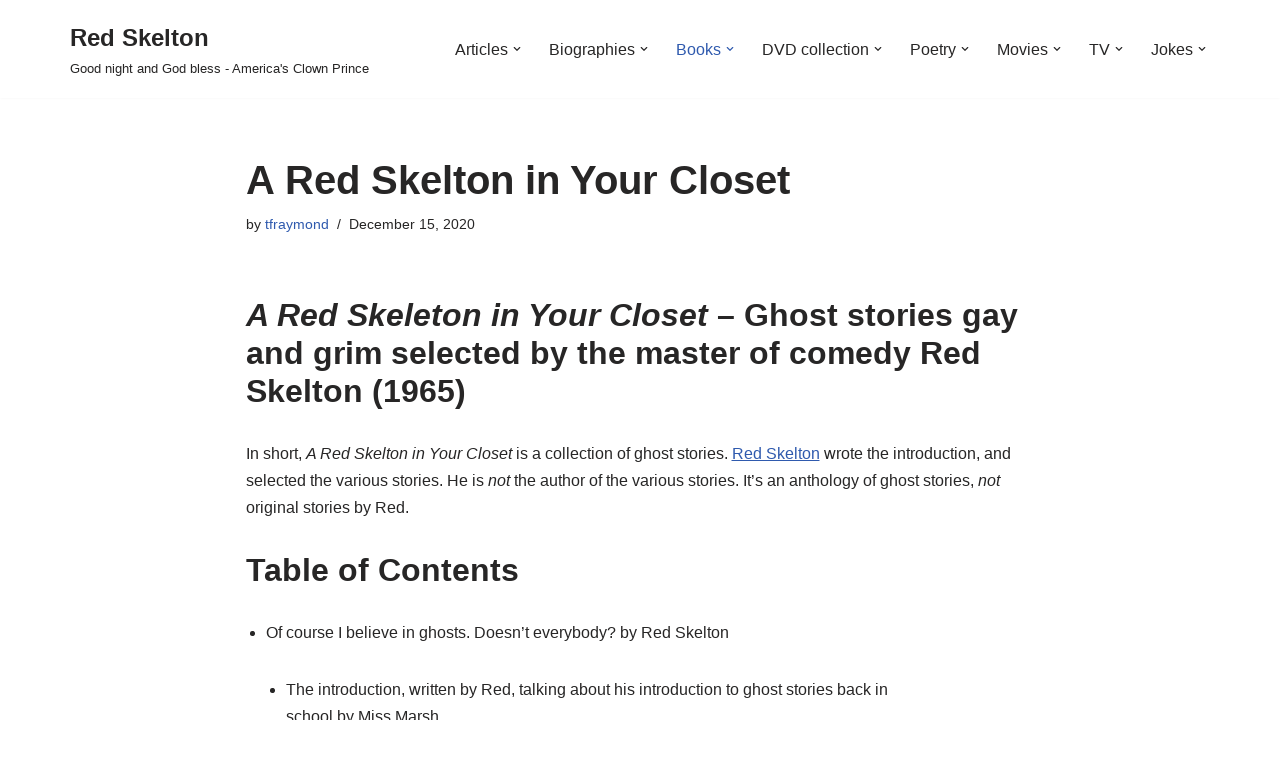

--- FILE ---
content_type: text/html; charset=UTF-8
request_url: https://red-skelton.info/books/a-red-skelton-in-your-closet/
body_size: 24636
content:
<!DOCTYPE html>
<html lang="en-US">

<head>
	
	<meta charset="UTF-8">
	<meta name="viewport" content="width=device-width, initial-scale=1, minimum-scale=1">
	<link rel="profile" href="http://gmpg.org/xfn/11">
		<meta name='robots' content='index, follow, max-image-preview:large, max-snippet:-1, max-video-preview:-1' />

	<!-- This site is optimized with the Yoast SEO plugin v26.7 - https://yoast.com/wordpress/plugins/seo/ -->
	<title>A Red Skelton in Your Closet - Red Skelton</title>
	<meta name="description" content="A Red Skeleton in Your Closet - Ghost stories gay and grim selected by the master of comedy Red Skelton (1965)" />
	<link rel="canonical" href="https://red-skelton.info/books/a-red-skelton-in-your-closet/" />
	<meta property="og:locale" content="en_US" />
	<meta property="og:type" content="article" />
	<meta property="og:title" content="A Red Skelton in Your Closet - Red Skelton" />
	<meta property="og:description" content="A Red Skeleton in Your Closet - Ghost stories gay and grim selected by the master of comedy Red Skelton (1965)" />
	<meta property="og:url" content="https://red-skelton.info/books/a-red-skelton-in-your-closet/" />
	<meta property="og:site_name" content="Red Skelton" />
	<meta property="article:publisher" content="https://www.facebook.com/tom.raymond3" />
	<meta property="article:author" content="https://www.facebook.com/tom.raymond3" />
	<meta property="article:published_time" content="2020-12-15T03:43:00+00:00" />
	<meta property="article:modified_time" content="2021-04-01T03:33:35+00:00" />
	<meta property="og:image" content="https://red-skelton.info/wp-content/uploads/a-red-skelton-in-your-closet-book-cover.jpg" />
	<meta property="og:image:width" content="1200" />
	<meta property="og:image:height" content="1600" />
	<meta property="og:image:type" content="image/jpeg" />
	<meta name="author" content="tfraymond" />
	<meta name="twitter:card" content="summary_large_image" />
	<meta name="twitter:creator" content="@raynbowclown" />
	<meta name="twitter:site" content="@raynbowclown" />
	<meta name="twitter:label1" content="Written by" />
	<meta name="twitter:data1" content="tfraymond" />
	<meta name="twitter:label2" content="Est. reading time" />
	<meta name="twitter:data2" content="2 minutes" />
	<script type="application/ld+json" class="yoast-schema-graph">{"@context":"https://schema.org","@graph":[{"@type":"Article","@id":"https://red-skelton.info/books/a-red-skelton-in-your-closet/#article","isPartOf":{"@id":"https://red-skelton.info/books/a-red-skelton-in-your-closet/"},"author":{"name":"tfraymond","@id":"https://red-skelton.info/#/schema/person/4888b9fb6c72ee57cdabb7f3118fc598"},"headline":"A Red Skelton in Your Closet","datePublished":"2020-12-15T03:43:00+00:00","dateModified":"2021-04-01T03:33:35+00:00","mainEntityOfPage":{"@id":"https://red-skelton.info/books/a-red-skelton-in-your-closet/"},"wordCount":267,"publisher":{"@id":"https://red-skelton.info/#/schema/person/4888b9fb6c72ee57cdabb7f3118fc598"},"image":{"@id":"https://red-skelton.info/books/a-red-skelton-in-your-closet/#primaryimage"},"thumbnailUrl":"https://red-skelton.info/wp-content/uploads/a-red-skelton-in-your-closet-book-cover.jpg","keywords":["Anthology","Ghost stories","Red Skelton"],"articleSection":["Books"],"inLanguage":"en-US"},{"@type":"WebPage","@id":"https://red-skelton.info/books/a-red-skelton-in-your-closet/","url":"https://red-skelton.info/books/a-red-skelton-in-your-closet/","name":"A Red Skelton in Your Closet - Red Skelton","isPartOf":{"@id":"https://red-skelton.info/#website"},"primaryImageOfPage":{"@id":"https://red-skelton.info/books/a-red-skelton-in-your-closet/#primaryimage"},"image":{"@id":"https://red-skelton.info/books/a-red-skelton-in-your-closet/#primaryimage"},"thumbnailUrl":"https://red-skelton.info/wp-content/uploads/a-red-skelton-in-your-closet-book-cover.jpg","datePublished":"2020-12-15T03:43:00+00:00","dateModified":"2021-04-01T03:33:35+00:00","description":"A Red Skeleton in Your Closet - Ghost stories gay and grim selected by the master of comedy Red Skelton (1965)","breadcrumb":{"@id":"https://red-skelton.info/books/a-red-skelton-in-your-closet/#breadcrumb"},"inLanguage":"en-US","potentialAction":[{"@type":"ReadAction","target":["https://red-skelton.info/books/a-red-skelton-in-your-closet/"]}]},{"@type":"ImageObject","inLanguage":"en-US","@id":"https://red-skelton.info/books/a-red-skelton-in-your-closet/#primaryimage","url":"https://red-skelton.info/wp-content/uploads/a-red-skelton-in-your-closet-book-cover.jpg","contentUrl":"https://red-skelton.info/wp-content/uploads/a-red-skelton-in-your-closet-book-cover.jpg","width":1200,"height":1600,"caption":"A Red Skeleton in Your Closet - Ghost stories gay and grim selected by the master of comedy Red Skelton (1965)"},{"@type":"BreadcrumbList","@id":"https://red-skelton.info/books/a-red-skelton-in-your-closet/#breadcrumb","itemListElement":[{"@type":"ListItem","position":1,"name":"Home","item":"https://red-skelton.info/"},{"@type":"ListItem","position":2,"name":"A Red Skelton in Your Closet"}]},{"@type":"WebSite","@id":"https://red-skelton.info/#website","url":"https://red-skelton.info/","name":"Red Skelton","description":"Good night and God bless - America&#039;s Clown Prince","publisher":{"@id":"https://red-skelton.info/#/schema/person/4888b9fb6c72ee57cdabb7f3118fc598"},"potentialAction":[{"@type":"SearchAction","target":{"@type":"EntryPoint","urlTemplate":"https://red-skelton.info/?s={search_term_string}"},"query-input":{"@type":"PropertyValueSpecification","valueRequired":true,"valueName":"search_term_string"}}],"inLanguage":"en-US"},{"@type":["Person","Organization"],"@id":"https://red-skelton.info/#/schema/person/4888b9fb6c72ee57cdabb7f3118fc598","name":"tfraymond","image":{"@type":"ImageObject","inLanguage":"en-US","@id":"https://red-skelton.info/#/schema/person/image/","url":"https://red-skelton.info/wp-content/uploads/tom-heavy-light-chest.jpg","contentUrl":"https://red-skelton.info/wp-content/uploads/tom-heavy-light-chest.jpg","width":720,"height":960,"caption":"tfraymond"},"logo":{"@id":"https://red-skelton.info/#/schema/person/image/"},"sameAs":["http://raynbowclown.com","https://www.facebook.com/tom.raymond3","https://www.instagram.com/tfraymond/","https://www.pinterest.com/tfraymond/red-skelton/","https://x.com/raynbowclown","https://rumble.com/c/BalloonTwisting"],"url":"https://red-skelton.info/author/tfraymond/"}]}</script>
	<!-- / Yoast SEO plugin. -->


<link rel='dns-prefetch' href='//stats.wp.com' />
<link rel='dns-prefetch' href='//widgets.wp.com' />
<link rel='dns-prefetch' href='//s0.wp.com' />
<link rel='dns-prefetch' href='//0.gravatar.com' />
<link rel='dns-prefetch' href='//1.gravatar.com' />
<link rel='dns-prefetch' href='//2.gravatar.com' />
<link rel="alternate" type="application/rss+xml" title="Red Skelton &raquo; Feed" href="https://red-skelton.info/feed/" />
<link rel="alternate" type="application/rss+xml" title="Red Skelton &raquo; Comments Feed" href="https://red-skelton.info/comments/feed/" />
<link rel="alternate" title="oEmbed (JSON)" type="application/json+oembed" href="https://red-skelton.info/wp-json/oembed/1.0/embed?url=https%3A%2F%2Fred-skelton.info%2Fbooks%2Fa-red-skelton-in-your-closet%2F" />
<link rel="alternate" title="oEmbed (XML)" type="text/xml+oembed" href="https://red-skelton.info/wp-json/oembed/1.0/embed?url=https%3A%2F%2Fred-skelton.info%2Fbooks%2Fa-red-skelton-in-your-closet%2F&#038;format=xml" />
<!-- red-skelton.info is managing ads with Advanced Ads 2.0.16 – https://wpadvancedads.com/ --><script id="skelt-ready">
			window.advanced_ads_ready=function(e,a){a=a||"complete";var d=function(e){return"interactive"===a?"loading"!==e:"complete"===e};d(document.readyState)?e():document.addEventListener("readystatechange",(function(a){d(a.target.readyState)&&e()}),{once:"interactive"===a})},window.advanced_ads_ready_queue=window.advanced_ads_ready_queue||[];		</script>
		<style id='wp-img-auto-sizes-contain-inline-css'>
img:is([sizes=auto i],[sizes^="auto," i]){contain-intrinsic-size:3000px 1500px}
/*# sourceURL=wp-img-auto-sizes-contain-inline-css */
</style>
<link rel='stylesheet' id='jetpack_related-posts-css' href='https://red-skelton.info/wp-content/plugins/jetpack/modules/related-posts/related-posts.css?ver=20240116' media='all' />
<style id='wp-emoji-styles-inline-css'>

	img.wp-smiley, img.emoji {
		display: inline !important;
		border: none !important;
		box-shadow: none !important;
		height: 1em !important;
		width: 1em !important;
		margin: 0 0.07em !important;
		vertical-align: -0.1em !important;
		background: none !important;
		padding: 0 !important;
	}
/*# sourceURL=wp-emoji-styles-inline-css */
</style>
<style id='wp-block-library-inline-css'>
:root{--wp-block-synced-color:#7a00df;--wp-block-synced-color--rgb:122,0,223;--wp-bound-block-color:var(--wp-block-synced-color);--wp-editor-canvas-background:#ddd;--wp-admin-theme-color:#007cba;--wp-admin-theme-color--rgb:0,124,186;--wp-admin-theme-color-darker-10:#006ba1;--wp-admin-theme-color-darker-10--rgb:0,107,160.5;--wp-admin-theme-color-darker-20:#005a87;--wp-admin-theme-color-darker-20--rgb:0,90,135;--wp-admin-border-width-focus:2px}@media (min-resolution:192dpi){:root{--wp-admin-border-width-focus:1.5px}}.wp-element-button{cursor:pointer}:root .has-very-light-gray-background-color{background-color:#eee}:root .has-very-dark-gray-background-color{background-color:#313131}:root .has-very-light-gray-color{color:#eee}:root .has-very-dark-gray-color{color:#313131}:root .has-vivid-green-cyan-to-vivid-cyan-blue-gradient-background{background:linear-gradient(135deg,#00d084,#0693e3)}:root .has-purple-crush-gradient-background{background:linear-gradient(135deg,#34e2e4,#4721fb 50%,#ab1dfe)}:root .has-hazy-dawn-gradient-background{background:linear-gradient(135deg,#faaca8,#dad0ec)}:root .has-subdued-olive-gradient-background{background:linear-gradient(135deg,#fafae1,#67a671)}:root .has-atomic-cream-gradient-background{background:linear-gradient(135deg,#fdd79a,#004a59)}:root .has-nightshade-gradient-background{background:linear-gradient(135deg,#330968,#31cdcf)}:root .has-midnight-gradient-background{background:linear-gradient(135deg,#020381,#2874fc)}:root{--wp--preset--font-size--normal:16px;--wp--preset--font-size--huge:42px}.has-regular-font-size{font-size:1em}.has-larger-font-size{font-size:2.625em}.has-normal-font-size{font-size:var(--wp--preset--font-size--normal)}.has-huge-font-size{font-size:var(--wp--preset--font-size--huge)}.has-text-align-center{text-align:center}.has-text-align-left{text-align:left}.has-text-align-right{text-align:right}.has-fit-text{white-space:nowrap!important}#end-resizable-editor-section{display:none}.aligncenter{clear:both}.items-justified-left{justify-content:flex-start}.items-justified-center{justify-content:center}.items-justified-right{justify-content:flex-end}.items-justified-space-between{justify-content:space-between}.screen-reader-text{border:0;clip-path:inset(50%);height:1px;margin:-1px;overflow:hidden;padding:0;position:absolute;width:1px;word-wrap:normal!important}.screen-reader-text:focus{background-color:#ddd;clip-path:none;color:#444;display:block;font-size:1em;height:auto;left:5px;line-height:normal;padding:15px 23px 14px;text-decoration:none;top:5px;width:auto;z-index:100000}html :where(.has-border-color){border-style:solid}html :where([style*=border-top-color]){border-top-style:solid}html :where([style*=border-right-color]){border-right-style:solid}html :where([style*=border-bottom-color]){border-bottom-style:solid}html :where([style*=border-left-color]){border-left-style:solid}html :where([style*=border-width]){border-style:solid}html :where([style*=border-top-width]){border-top-style:solid}html :where([style*=border-right-width]){border-right-style:solid}html :where([style*=border-bottom-width]){border-bottom-style:solid}html :where([style*=border-left-width]){border-left-style:solid}html :where(img[class*=wp-image-]){height:auto;max-width:100%}:where(figure){margin:0 0 1em}html :where(.is-position-sticky){--wp-admin--admin-bar--position-offset:var(--wp-admin--admin-bar--height,0px)}@media screen and (max-width:600px){html :where(.is-position-sticky){--wp-admin--admin-bar--position-offset:0px}}

/*# sourceURL=wp-block-library-inline-css */
</style><style id='wp-block-heading-inline-css'>
h1:where(.wp-block-heading).has-background,h2:where(.wp-block-heading).has-background,h3:where(.wp-block-heading).has-background,h4:where(.wp-block-heading).has-background,h5:where(.wp-block-heading).has-background,h6:where(.wp-block-heading).has-background{padding:1.25em 2.375em}h1.has-text-align-left[style*=writing-mode]:where([style*=vertical-lr]),h1.has-text-align-right[style*=writing-mode]:where([style*=vertical-rl]),h2.has-text-align-left[style*=writing-mode]:where([style*=vertical-lr]),h2.has-text-align-right[style*=writing-mode]:where([style*=vertical-rl]),h3.has-text-align-left[style*=writing-mode]:where([style*=vertical-lr]),h3.has-text-align-right[style*=writing-mode]:where([style*=vertical-rl]),h4.has-text-align-left[style*=writing-mode]:where([style*=vertical-lr]),h4.has-text-align-right[style*=writing-mode]:where([style*=vertical-rl]),h5.has-text-align-left[style*=writing-mode]:where([style*=vertical-lr]),h5.has-text-align-right[style*=writing-mode]:where([style*=vertical-rl]),h6.has-text-align-left[style*=writing-mode]:where([style*=vertical-lr]),h6.has-text-align-right[style*=writing-mode]:where([style*=vertical-rl]){rotate:180deg}
/*# sourceURL=https://red-skelton.info/wp-includes/blocks/heading/style.min.css */
</style>
<style id='wp-block-list-inline-css'>
ol,ul{box-sizing:border-box}:root :where(.wp-block-list.has-background){padding:1.25em 2.375em}
/*# sourceURL=https://red-skelton.info/wp-includes/blocks/list/style.min.css */
</style>
<style id='wp-block-paragraph-inline-css'>
.is-small-text{font-size:.875em}.is-regular-text{font-size:1em}.is-large-text{font-size:2.25em}.is-larger-text{font-size:3em}.has-drop-cap:not(:focus):first-letter{float:left;font-size:8.4em;font-style:normal;font-weight:100;line-height:.68;margin:.05em .1em 0 0;text-transform:uppercase}body.rtl .has-drop-cap:not(:focus):first-letter{float:none;margin-left:.1em}p.has-drop-cap.has-background{overflow:hidden}:root :where(p.has-background){padding:1.25em 2.375em}:where(p.has-text-color:not(.has-link-color)) a{color:inherit}p.has-text-align-left[style*="writing-mode:vertical-lr"],p.has-text-align-right[style*="writing-mode:vertical-rl"]{rotate:180deg}
/*# sourceURL=https://red-skelton.info/wp-includes/blocks/paragraph/style.min.css */
</style>
<style id='global-styles-inline-css'>
:root{--wp--preset--aspect-ratio--square: 1;--wp--preset--aspect-ratio--4-3: 4/3;--wp--preset--aspect-ratio--3-4: 3/4;--wp--preset--aspect-ratio--3-2: 3/2;--wp--preset--aspect-ratio--2-3: 2/3;--wp--preset--aspect-ratio--16-9: 16/9;--wp--preset--aspect-ratio--9-16: 9/16;--wp--preset--color--black: #000000;--wp--preset--color--cyan-bluish-gray: #abb8c3;--wp--preset--color--white: #ffffff;--wp--preset--color--pale-pink: #f78da7;--wp--preset--color--vivid-red: #cf2e2e;--wp--preset--color--luminous-vivid-orange: #ff6900;--wp--preset--color--luminous-vivid-amber: #fcb900;--wp--preset--color--light-green-cyan: #7bdcb5;--wp--preset--color--vivid-green-cyan: #00d084;--wp--preset--color--pale-cyan-blue: #8ed1fc;--wp--preset--color--vivid-cyan-blue: #0693e3;--wp--preset--color--vivid-purple: #9b51e0;--wp--preset--color--neve-link-color: var(--nv-primary-accent);--wp--preset--color--neve-link-hover-color: var(--nv-secondary-accent);--wp--preset--color--nv-site-bg: var(--nv-site-bg);--wp--preset--color--nv-light-bg: var(--nv-light-bg);--wp--preset--color--nv-dark-bg: var(--nv-dark-bg);--wp--preset--color--neve-text-color: var(--nv-text-color);--wp--preset--color--nv-text-dark-bg: var(--nv-text-dark-bg);--wp--preset--color--nv-c-1: var(--nv-c-1);--wp--preset--color--nv-c-2: var(--nv-c-2);--wp--preset--gradient--vivid-cyan-blue-to-vivid-purple: linear-gradient(135deg,rgb(6,147,227) 0%,rgb(155,81,224) 100%);--wp--preset--gradient--light-green-cyan-to-vivid-green-cyan: linear-gradient(135deg,rgb(122,220,180) 0%,rgb(0,208,130) 100%);--wp--preset--gradient--luminous-vivid-amber-to-luminous-vivid-orange: linear-gradient(135deg,rgb(252,185,0) 0%,rgb(255,105,0) 100%);--wp--preset--gradient--luminous-vivid-orange-to-vivid-red: linear-gradient(135deg,rgb(255,105,0) 0%,rgb(207,46,46) 100%);--wp--preset--gradient--very-light-gray-to-cyan-bluish-gray: linear-gradient(135deg,rgb(238,238,238) 0%,rgb(169,184,195) 100%);--wp--preset--gradient--cool-to-warm-spectrum: linear-gradient(135deg,rgb(74,234,220) 0%,rgb(151,120,209) 20%,rgb(207,42,186) 40%,rgb(238,44,130) 60%,rgb(251,105,98) 80%,rgb(254,248,76) 100%);--wp--preset--gradient--blush-light-purple: linear-gradient(135deg,rgb(255,206,236) 0%,rgb(152,150,240) 100%);--wp--preset--gradient--blush-bordeaux: linear-gradient(135deg,rgb(254,205,165) 0%,rgb(254,45,45) 50%,rgb(107,0,62) 100%);--wp--preset--gradient--luminous-dusk: linear-gradient(135deg,rgb(255,203,112) 0%,rgb(199,81,192) 50%,rgb(65,88,208) 100%);--wp--preset--gradient--pale-ocean: linear-gradient(135deg,rgb(255,245,203) 0%,rgb(182,227,212) 50%,rgb(51,167,181) 100%);--wp--preset--gradient--electric-grass: linear-gradient(135deg,rgb(202,248,128) 0%,rgb(113,206,126) 100%);--wp--preset--gradient--midnight: linear-gradient(135deg,rgb(2,3,129) 0%,rgb(40,116,252) 100%);--wp--preset--font-size--small: 13px;--wp--preset--font-size--medium: 20px;--wp--preset--font-size--large: 36px;--wp--preset--font-size--x-large: 42px;--wp--preset--spacing--20: 0.44rem;--wp--preset--spacing--30: 0.67rem;--wp--preset--spacing--40: 1rem;--wp--preset--spacing--50: 1.5rem;--wp--preset--spacing--60: 2.25rem;--wp--preset--spacing--70: 3.38rem;--wp--preset--spacing--80: 5.06rem;--wp--preset--shadow--natural: 6px 6px 9px rgba(0, 0, 0, 0.2);--wp--preset--shadow--deep: 12px 12px 50px rgba(0, 0, 0, 0.4);--wp--preset--shadow--sharp: 6px 6px 0px rgba(0, 0, 0, 0.2);--wp--preset--shadow--outlined: 6px 6px 0px -3px rgb(255, 255, 255), 6px 6px rgb(0, 0, 0);--wp--preset--shadow--crisp: 6px 6px 0px rgb(0, 0, 0);}:where(.is-layout-flex){gap: 0.5em;}:where(.is-layout-grid){gap: 0.5em;}body .is-layout-flex{display: flex;}.is-layout-flex{flex-wrap: wrap;align-items: center;}.is-layout-flex > :is(*, div){margin: 0;}body .is-layout-grid{display: grid;}.is-layout-grid > :is(*, div){margin: 0;}:where(.wp-block-columns.is-layout-flex){gap: 2em;}:where(.wp-block-columns.is-layout-grid){gap: 2em;}:where(.wp-block-post-template.is-layout-flex){gap: 1.25em;}:where(.wp-block-post-template.is-layout-grid){gap: 1.25em;}.has-black-color{color: var(--wp--preset--color--black) !important;}.has-cyan-bluish-gray-color{color: var(--wp--preset--color--cyan-bluish-gray) !important;}.has-white-color{color: var(--wp--preset--color--white) !important;}.has-pale-pink-color{color: var(--wp--preset--color--pale-pink) !important;}.has-vivid-red-color{color: var(--wp--preset--color--vivid-red) !important;}.has-luminous-vivid-orange-color{color: var(--wp--preset--color--luminous-vivid-orange) !important;}.has-luminous-vivid-amber-color{color: var(--wp--preset--color--luminous-vivid-amber) !important;}.has-light-green-cyan-color{color: var(--wp--preset--color--light-green-cyan) !important;}.has-vivid-green-cyan-color{color: var(--wp--preset--color--vivid-green-cyan) !important;}.has-pale-cyan-blue-color{color: var(--wp--preset--color--pale-cyan-blue) !important;}.has-vivid-cyan-blue-color{color: var(--wp--preset--color--vivid-cyan-blue) !important;}.has-vivid-purple-color{color: var(--wp--preset--color--vivid-purple) !important;}.has-neve-link-color-color{color: var(--wp--preset--color--neve-link-color) !important;}.has-neve-link-hover-color-color{color: var(--wp--preset--color--neve-link-hover-color) !important;}.has-nv-site-bg-color{color: var(--wp--preset--color--nv-site-bg) !important;}.has-nv-light-bg-color{color: var(--wp--preset--color--nv-light-bg) !important;}.has-nv-dark-bg-color{color: var(--wp--preset--color--nv-dark-bg) !important;}.has-neve-text-color-color{color: var(--wp--preset--color--neve-text-color) !important;}.has-nv-text-dark-bg-color{color: var(--wp--preset--color--nv-text-dark-bg) !important;}.has-nv-c-1-color{color: var(--wp--preset--color--nv-c-1) !important;}.has-nv-c-2-color{color: var(--wp--preset--color--nv-c-2) !important;}.has-black-background-color{background-color: var(--wp--preset--color--black) !important;}.has-cyan-bluish-gray-background-color{background-color: var(--wp--preset--color--cyan-bluish-gray) !important;}.has-white-background-color{background-color: var(--wp--preset--color--white) !important;}.has-pale-pink-background-color{background-color: var(--wp--preset--color--pale-pink) !important;}.has-vivid-red-background-color{background-color: var(--wp--preset--color--vivid-red) !important;}.has-luminous-vivid-orange-background-color{background-color: var(--wp--preset--color--luminous-vivid-orange) !important;}.has-luminous-vivid-amber-background-color{background-color: var(--wp--preset--color--luminous-vivid-amber) !important;}.has-light-green-cyan-background-color{background-color: var(--wp--preset--color--light-green-cyan) !important;}.has-vivid-green-cyan-background-color{background-color: var(--wp--preset--color--vivid-green-cyan) !important;}.has-pale-cyan-blue-background-color{background-color: var(--wp--preset--color--pale-cyan-blue) !important;}.has-vivid-cyan-blue-background-color{background-color: var(--wp--preset--color--vivid-cyan-blue) !important;}.has-vivid-purple-background-color{background-color: var(--wp--preset--color--vivid-purple) !important;}.has-neve-link-color-background-color{background-color: var(--wp--preset--color--neve-link-color) !important;}.has-neve-link-hover-color-background-color{background-color: var(--wp--preset--color--neve-link-hover-color) !important;}.has-nv-site-bg-background-color{background-color: var(--wp--preset--color--nv-site-bg) !important;}.has-nv-light-bg-background-color{background-color: var(--wp--preset--color--nv-light-bg) !important;}.has-nv-dark-bg-background-color{background-color: var(--wp--preset--color--nv-dark-bg) !important;}.has-neve-text-color-background-color{background-color: var(--wp--preset--color--neve-text-color) !important;}.has-nv-text-dark-bg-background-color{background-color: var(--wp--preset--color--nv-text-dark-bg) !important;}.has-nv-c-1-background-color{background-color: var(--wp--preset--color--nv-c-1) !important;}.has-nv-c-2-background-color{background-color: var(--wp--preset--color--nv-c-2) !important;}.has-black-border-color{border-color: var(--wp--preset--color--black) !important;}.has-cyan-bluish-gray-border-color{border-color: var(--wp--preset--color--cyan-bluish-gray) !important;}.has-white-border-color{border-color: var(--wp--preset--color--white) !important;}.has-pale-pink-border-color{border-color: var(--wp--preset--color--pale-pink) !important;}.has-vivid-red-border-color{border-color: var(--wp--preset--color--vivid-red) !important;}.has-luminous-vivid-orange-border-color{border-color: var(--wp--preset--color--luminous-vivid-orange) !important;}.has-luminous-vivid-amber-border-color{border-color: var(--wp--preset--color--luminous-vivid-amber) !important;}.has-light-green-cyan-border-color{border-color: var(--wp--preset--color--light-green-cyan) !important;}.has-vivid-green-cyan-border-color{border-color: var(--wp--preset--color--vivid-green-cyan) !important;}.has-pale-cyan-blue-border-color{border-color: var(--wp--preset--color--pale-cyan-blue) !important;}.has-vivid-cyan-blue-border-color{border-color: var(--wp--preset--color--vivid-cyan-blue) !important;}.has-vivid-purple-border-color{border-color: var(--wp--preset--color--vivid-purple) !important;}.has-neve-link-color-border-color{border-color: var(--wp--preset--color--neve-link-color) !important;}.has-neve-link-hover-color-border-color{border-color: var(--wp--preset--color--neve-link-hover-color) !important;}.has-nv-site-bg-border-color{border-color: var(--wp--preset--color--nv-site-bg) !important;}.has-nv-light-bg-border-color{border-color: var(--wp--preset--color--nv-light-bg) !important;}.has-nv-dark-bg-border-color{border-color: var(--wp--preset--color--nv-dark-bg) !important;}.has-neve-text-color-border-color{border-color: var(--wp--preset--color--neve-text-color) !important;}.has-nv-text-dark-bg-border-color{border-color: var(--wp--preset--color--nv-text-dark-bg) !important;}.has-nv-c-1-border-color{border-color: var(--wp--preset--color--nv-c-1) !important;}.has-nv-c-2-border-color{border-color: var(--wp--preset--color--nv-c-2) !important;}.has-vivid-cyan-blue-to-vivid-purple-gradient-background{background: var(--wp--preset--gradient--vivid-cyan-blue-to-vivid-purple) !important;}.has-light-green-cyan-to-vivid-green-cyan-gradient-background{background: var(--wp--preset--gradient--light-green-cyan-to-vivid-green-cyan) !important;}.has-luminous-vivid-amber-to-luminous-vivid-orange-gradient-background{background: var(--wp--preset--gradient--luminous-vivid-amber-to-luminous-vivid-orange) !important;}.has-luminous-vivid-orange-to-vivid-red-gradient-background{background: var(--wp--preset--gradient--luminous-vivid-orange-to-vivid-red) !important;}.has-very-light-gray-to-cyan-bluish-gray-gradient-background{background: var(--wp--preset--gradient--very-light-gray-to-cyan-bluish-gray) !important;}.has-cool-to-warm-spectrum-gradient-background{background: var(--wp--preset--gradient--cool-to-warm-spectrum) !important;}.has-blush-light-purple-gradient-background{background: var(--wp--preset--gradient--blush-light-purple) !important;}.has-blush-bordeaux-gradient-background{background: var(--wp--preset--gradient--blush-bordeaux) !important;}.has-luminous-dusk-gradient-background{background: var(--wp--preset--gradient--luminous-dusk) !important;}.has-pale-ocean-gradient-background{background: var(--wp--preset--gradient--pale-ocean) !important;}.has-electric-grass-gradient-background{background: var(--wp--preset--gradient--electric-grass) !important;}.has-midnight-gradient-background{background: var(--wp--preset--gradient--midnight) !important;}.has-small-font-size{font-size: var(--wp--preset--font-size--small) !important;}.has-medium-font-size{font-size: var(--wp--preset--font-size--medium) !important;}.has-large-font-size{font-size: var(--wp--preset--font-size--large) !important;}.has-x-large-font-size{font-size: var(--wp--preset--font-size--x-large) !important;}
/*# sourceURL=global-styles-inline-css */
</style>

<style id='classic-theme-styles-inline-css'>
/*! This file is auto-generated */
.wp-block-button__link{color:#fff;background-color:#32373c;border-radius:9999px;box-shadow:none;text-decoration:none;padding:calc(.667em + 2px) calc(1.333em + 2px);font-size:1.125em}.wp-block-file__button{background:#32373c;color:#fff;text-decoration:none}
/*# sourceURL=/wp-includes/css/classic-themes.min.css */
</style>
<link rel='stylesheet' id='neve-style-css' href='https://red-skelton.info/wp-content/themes/neve/style-main-new.min.css?ver=4.2.2' media='all' />
<style id='neve-style-inline-css'>
.is-menu-sidebar .header-menu-sidebar { visibility: visible; }.is-menu-sidebar.menu_sidebar_slide_left .header-menu-sidebar { transform: translate3d(0, 0, 0); left: 0; }.is-menu-sidebar.menu_sidebar_slide_right .header-menu-sidebar { transform: translate3d(0, 0, 0); right: 0; }.is-menu-sidebar.menu_sidebar_pull_right .header-menu-sidebar, .is-menu-sidebar.menu_sidebar_pull_left .header-menu-sidebar { transform: translateX(0); }.is-menu-sidebar.menu_sidebar_dropdown .header-menu-sidebar { height: auto; }.is-menu-sidebar.menu_sidebar_dropdown .header-menu-sidebar-inner { max-height: 400px; padding: 20px 0; }.is-menu-sidebar.menu_sidebar_full_canvas .header-menu-sidebar { opacity: 1; }.header-menu-sidebar .menu-item-nav-search:not(.floating) { pointer-events: none; }.header-menu-sidebar .menu-item-nav-search .is-menu-sidebar { pointer-events: unset; }@media screen and (max-width: 960px) { .builder-item.cr .item--inner { --textalign: center; --justify: center; } }
.nv-meta-list li.meta:not(:last-child):after { content:"/" }.nv-meta-list .no-mobile{
			display:none;
		}.nv-meta-list li.last::after{
			content: ""!important;
		}@media (min-width: 769px) {
			.nv-meta-list .no-mobile {
				display: inline-block;
			}
			.nv-meta-list li.last:not(:last-child)::after {
		 		content: "/" !important;
			}
		}
 :root{ --container: 748px;--postwidth:100%; --primarybtnbg: var(--nv-primary-accent); --primarybtnhoverbg: var(--nv-primary-accent); --primarybtncolor: #fff; --secondarybtncolor: var(--nv-primary-accent); --primarybtnhovercolor: #fff; --secondarybtnhovercolor: var(--nv-primary-accent);--primarybtnborderradius:3px;--secondarybtnborderradius:3px;--secondarybtnborderwidth:3px;--btnpadding:13px 15px;--primarybtnpadding:13px 15px;--secondarybtnpadding:calc(13px - 3px) calc(15px - 3px); --bodyfontfamily: Arial,Helvetica,sans-serif; --bodyfontsize: 15px; --bodylineheight: 1.6; --bodyletterspacing: 0px; --bodyfontweight: 400; --h1fontsize: 36px; --h1fontweight: 700; --h1lineheight: 1.2; --h1letterspacing: 0px; --h1texttransform: none; --h2fontsize: 28px; --h2fontweight: 700; --h2lineheight: 1.3; --h2letterspacing: 0px; --h2texttransform: none; --h3fontsize: 24px; --h3fontweight: 700; --h3lineheight: 1.4; --h3letterspacing: 0px; --h3texttransform: none; --h4fontsize: 20px; --h4fontweight: 700; --h4lineheight: 1.6; --h4letterspacing: 0px; --h4texttransform: none; --h5fontsize: 16px; --h5fontweight: 700; --h5lineheight: 1.6; --h5letterspacing: 0px; --h5texttransform: none; --h6fontsize: 14px; --h6fontweight: 700; --h6lineheight: 1.6; --h6letterspacing: 0px; --h6texttransform: none;--formfieldborderwidth:2px;--formfieldborderradius:3px; --formfieldbgcolor: var(--nv-site-bg); --formfieldbordercolor: #dddddd; --formfieldcolor: var(--nv-text-color);--formfieldpadding:10px 12px; } .nv-post-thumbnail-wrap img{ aspect-ratio: 4/3; object-fit: cover; } .layout-grid .nv-post-thumbnail-wrap{ margin-right:-25px;margin-left:-25px; } .nv-index-posts{ --borderradius:8px;--padding:25px 25px 25px 25px;--cardboxshadow:0 0 2px 0 rgba(0,0,0,0.15); --cardbgcolor: var(--nv-site-bg); --cardcolor: var(--nv-text-color); } .single-post-container .alignfull > [class*="__inner-container"], .single-post-container .alignwide > [class*="__inner-container"]{ max-width:718px } .nv-meta-list{ --avatarsize: 20px; } .single .nv-meta-list{ --avatarsize: 20px; } .nv-post-cover{ --height: 250px;--padding:40px 15px;--justify: flex-start; --textalign: left; --valign: center; } .nv-post-cover .nv-title-meta-wrap, .nv-page-title-wrap, .entry-header{ --textalign: left; } .nv-is-boxed.nv-title-meta-wrap{ --padding:40px 15px; --bgcolor: var(--nv-dark-bg); } .nv-overlay{ --opacity: 50; --blendmode: normal; } .nv-is-boxed.nv-comments-wrap{ --padding:20px; } .nv-is-boxed.comment-respond{ --padding:20px; } .single:not(.single-product), .page{ --c-vspace:0 0 0 0;; } .scroll-to-top{ --color: var(--nv-text-dark-bg);--padding:8px 10px; --borderradius: 3px; --bgcolor: var(--nv-primary-accent); --hovercolor: var(--nv-text-dark-bg); --hoverbgcolor: var(--nv-primary-accent);--size:16px; } .global-styled{ --bgcolor: var(--nv-site-bg); } .header-top{ --rowbcolor: var(--nv-light-bg); --color: var(--nv-text-color); --bgcolor: var(--nv-site-bg); } .header-main{ --rowbcolor: var(--nv-light-bg); --color: var(--nv-text-color); --bgcolor: var(--nv-site-bg); } .header-bottom{ --rowbcolor: var(--nv-light-bg); --color: var(--nv-text-color); --bgcolor: var(--nv-site-bg); } .header-menu-sidebar-bg{ --justify: flex-start; --textalign: left;--flexg: 1;--wrapdropdownwidth: auto; --color: var(--nv-text-color); --bgcolor: var(--nv-site-bg); } .header-menu-sidebar{ width: 360px; } .builder-item--logo{ --maxwidth: 120px; --fs: 24px;--padding:10px 0;--margin:0; --textalign: left;--justify: flex-start; } .builder-item--nav-icon,.header-menu-sidebar .close-sidebar-panel .navbar-toggle{ --borderradius:0; } .builder-item--nav-icon{ --label-margin:0 5px 0 0;;--padding:10px 15px;--margin:0; } .builder-item--primary-menu{ --hovercolor: var(--nv-secondary-accent); --hovertextcolor: var(--nv-text-color); --activecolor: var(--nv-primary-accent); --spacing: 20px; --height: 25px;--padding:0;--margin:0; --fontsize: 1em; --lineheight: 1.6; --letterspacing: 0px; --fontweight: 500; --texttransform: none; --iconsize: 1em; } .hfg-is-group.has-primary-menu .inherit-ff{ --inheritedfw: 500; } .footer-top-inner .row{ grid-template-columns:1fr 1fr 1fr; --valign: flex-start; } .footer-top{ --rowbcolor: var(--nv-light-bg); --color: var(--nv-text-color); --bgcolor: var(--nv-site-bg); } .footer-main-inner .row{ grid-template-columns:1fr 1fr 1fr; --valign: flex-start; } .footer-main{ --rowbcolor: var(--nv-light-bg); --color: var(--nv-text-color); --bgcolor: var(--nv-site-bg); } .footer-bottom-inner .row{ grid-template-columns:1fr 1fr 1fr; --valign: flex-start; } .footer-bottom{ --rowbcolor: var(--nv-light-bg); --color: var(--nv-text-dark-bg); --bgcolor: var(--nv-dark-bg); } @media(min-width: 576px){ :root{ --container: 992px;--postwidth:50%;--btnpadding:13px 15px;--primarybtnpadding:13px 15px;--secondarybtnpadding:calc(13px - 3px) calc(15px - 3px); --bodyfontsize: 16px; --bodylineheight: 1.6; --bodyletterspacing: 0px; --h1fontsize: 38px; --h1lineheight: 1.2; --h1letterspacing: 0px; --h2fontsize: 30px; --h2lineheight: 1.2; --h2letterspacing: 0px; --h3fontsize: 26px; --h3lineheight: 1.4; --h3letterspacing: 0px; --h4fontsize: 22px; --h4lineheight: 1.5; --h4letterspacing: 0px; --h5fontsize: 18px; --h5lineheight: 1.6; --h5letterspacing: 0px; --h6fontsize: 14px; --h6lineheight: 1.6; --h6letterspacing: 0px; } .layout-grid .nv-post-thumbnail-wrap{ margin-right:-25px;margin-left:-25px; } .nv-index-posts{ --padding:25px 25px 25px 25px; } .single-post-container .alignfull > [class*="__inner-container"], .single-post-container .alignwide > [class*="__inner-container"]{ max-width:962px } .nv-meta-list{ --avatarsize: 20px; } .single .nv-meta-list{ --avatarsize: 20px; } .nv-post-cover{ --height: 320px;--padding:60px 30px;--justify: flex-start; --textalign: left; --valign: center; } .nv-post-cover .nv-title-meta-wrap, .nv-page-title-wrap, .entry-header{ --textalign: left; } .nv-is-boxed.nv-title-meta-wrap{ --padding:60px 30px; } .nv-is-boxed.nv-comments-wrap{ --padding:30px; } .nv-is-boxed.comment-respond{ --padding:30px; } .single:not(.single-product), .page{ --c-vspace:0 0 0 0;; } .scroll-to-top{ --padding:8px 10px;--size:16px; } .header-menu-sidebar-bg{ --justify: flex-start; --textalign: left;--flexg: 1;--wrapdropdownwidth: auto; } .header-menu-sidebar{ width: 360px; } .builder-item--logo{ --maxwidth: 120px; --fs: 24px;--padding:10px 0;--margin:0; --textalign: left;--justify: flex-start; } .builder-item--nav-icon{ --label-margin:0 5px 0 0;;--padding:10px 15px;--margin:0; } .builder-item--primary-menu{ --spacing: 20px; --height: 25px;--padding:0;--margin:0; --fontsize: 1em; --lineheight: 1.6; --letterspacing: 0px; --iconsize: 1em; } }@media(min-width: 960px){ :root{ --container: 1170px;--postwidth:33.333333333333%;--btnpadding:13px 15px;--primarybtnpadding:13px 15px;--secondarybtnpadding:calc(13px - 3px) calc(15px - 3px); --bodyfontsize: 16px; --bodylineheight: 1.7; --bodyletterspacing: 0px; --h1fontsize: 40px; --h1lineheight: 1.1; --h1letterspacing: 0px; --h2fontsize: 32px; --h2lineheight: 1.2; --h2letterspacing: 0px; --h3fontsize: 28px; --h3lineheight: 1.4; --h3letterspacing: 0px; --h4fontsize: 24px; --h4lineheight: 1.5; --h4letterspacing: 0px; --h5fontsize: 20px; --h5lineheight: 1.6; --h5letterspacing: 0px; --h6fontsize: 16px; --h6lineheight: 1.6; --h6letterspacing: 0px; } .layout-grid .nv-post-thumbnail-wrap{ margin-right:-25px;margin-left:-25px; } .nv-index-posts{ --padding:25px 25px 25px 25px; } body:not(.single):not(.archive):not(.blog):not(.search):not(.error404) .neve-main > .container .col, body.post-type-archive-course .neve-main > .container .col, body.post-type-archive-llms_membership .neve-main > .container .col{ max-width: 75%; } body:not(.single):not(.archive):not(.blog):not(.search):not(.error404) .nv-sidebar-wrap, body.post-type-archive-course .nv-sidebar-wrap, body.post-type-archive-llms_membership .nv-sidebar-wrap{ max-width: 25%; } .neve-main > .archive-container .nv-index-posts.col{ max-width: 75%; } .neve-main > .archive-container .nv-sidebar-wrap{ max-width: 25%; } .neve-main > .single-post-container .nv-single-post-wrap.col{ max-width: 70%; } .single-post-container .alignfull > [class*="__inner-container"], .single-post-container .alignwide > [class*="__inner-container"]{ max-width:789px } .container-fluid.single-post-container .alignfull > [class*="__inner-container"], .container-fluid.single-post-container .alignwide > [class*="__inner-container"]{ max-width:calc(70% + 15px) } .neve-main > .single-post-container .nv-sidebar-wrap{ max-width: 30%; } .nv-meta-list{ --avatarsize: 20px; } .single .nv-meta-list{ --avatarsize: 20px; } .nv-post-cover{ --height: 400px;--padding:60px 40px;--justify: flex-start; --textalign: left; --valign: center; } .nv-post-cover .nv-title-meta-wrap, .nv-page-title-wrap, .entry-header{ --textalign: left; } .nv-is-boxed.nv-title-meta-wrap{ --padding:60px 40px; } .nv-is-boxed.nv-comments-wrap{ --padding:40px; } .nv-is-boxed.comment-respond{ --padding:40px; } .single:not(.single-product), .page{ --c-vspace:0 0 0 0;; } .scroll-to-top{ --padding:8px 10px;--size:16px; } .header-menu-sidebar-bg{ --justify: flex-start; --textalign: left;--flexg: 1;--wrapdropdownwidth: auto; } .header-menu-sidebar{ width: 360px; } .builder-item--logo{ --maxwidth: 120px; --fs: 24px;--padding:10px 0;--margin:0; --textalign: left;--justify: flex-start; } .builder-item--nav-icon{ --label-margin:0 5px 0 0;;--padding:10px 15px;--margin:0; } .builder-item--primary-menu{ --spacing: 20px; --height: 25px;--padding:0;--margin:0; --fontsize: 1em; --lineheight: 1.6; --letterspacing: 0px; --iconsize: 1em; } }.scroll-to-top {right: 20px; border: none; position: fixed; bottom: 30px; display: none; opacity: 0; visibility: hidden; transition: opacity 0.3s ease-in-out, visibility 0.3s ease-in-out; align-items: center; justify-content: center; z-index: 999; } @supports (-webkit-overflow-scrolling: touch) { .scroll-to-top { bottom: 74px; } } .scroll-to-top.image { background-position: center; } .scroll-to-top .scroll-to-top-image { width: 100%; height: 100%; } .scroll-to-top .scroll-to-top-label { margin: 0; padding: 5px; } .scroll-to-top:hover { text-decoration: none; } .scroll-to-top.scroll-to-top-left {left: 20px; right: unset;} .scroll-to-top.scroll-show-mobile { display: flex; } @media (min-width: 960px) { .scroll-to-top { display: flex; } }.scroll-to-top { color: var(--color); padding: var(--padding); border-radius: var(--borderradius); background: var(--bgcolor); } .scroll-to-top:hover, .scroll-to-top:focus { color: var(--hovercolor); background: var(--hoverbgcolor); } .scroll-to-top-icon, .scroll-to-top.image .scroll-to-top-image { width: var(--size); height: var(--size); } .scroll-to-top-image { background-image: var(--bgimage); background-size: cover; }:root{--nv-primary-accent:#2f5aae;--nv-secondary-accent:#2f5aae;--nv-site-bg:#ffffff;--nv-light-bg:#f4f5f7;--nv-dark-bg:#121212;--nv-text-color:#272626;--nv-text-dark-bg:#ffffff;--nv-c-1:#9463ae;--nv-c-2:#be574b;--nv-fallback-ff:Arial, Helvetica, sans-serif;}
/*# sourceURL=neve-style-inline-css */
</style>
<link rel='stylesheet' id='jetpack_likes-css' href='https://red-skelton.info/wp-content/plugins/jetpack/modules/likes/style.css?ver=15.4' media='all' />
<link rel='stylesheet' id='sharedaddy-css' href='https://red-skelton.info/wp-content/plugins/jetpack/modules/sharedaddy/sharing.css?ver=15.4' media='all' />
<link rel='stylesheet' id='social-logos-css' href='https://red-skelton.info/wp-content/plugins/jetpack/_inc/social-logos/social-logos.min.css?ver=15.4' media='all' />
<script id="jetpack_related-posts-js-extra">
var related_posts_js_options = {"post_heading":"h4"};
//# sourceURL=jetpack_related-posts-js-extra
</script>
<script src="https://red-skelton.info/wp-content/plugins/jetpack/_inc/build/related-posts/related-posts.min.js?ver=20240116" id="jetpack_related-posts-js"></script>
<link rel="https://api.w.org/" href="https://red-skelton.info/wp-json/" /><link rel="alternate" title="JSON" type="application/json" href="https://red-skelton.info/wp-json/wp/v2/posts/4037" /><link rel="EditURI" type="application/rsd+xml" title="RSD" href="https://red-skelton.info/xmlrpc.php?rsd" />
<meta name="generator" content="WordPress 6.9" />
<link rel='shortlink' href='https://red-skelton.info/?p=4037' />
	<style>img#wpstats{display:none}</style>
		<style>.recentcomments a{display:inline !important;padding:0 !important;margin:0 !important;}</style><script  async src="https://pagead2.googlesyndication.com/pagead/js/adsbygoogle.js?client=ca-pub-7025657422597955" crossorigin="anonymous"></script><link rel="icon" href="https://red-skelton.info/wp-content/uploads/cropped-freddie-the-freeloader-cigar-32x32.jpg" sizes="32x32" />
<link rel="icon" href="https://red-skelton.info/wp-content/uploads/cropped-freddie-the-freeloader-cigar-192x192.jpg" sizes="192x192" />
<link rel="apple-touch-icon" href="https://red-skelton.info/wp-content/uploads/cropped-freddie-the-freeloader-cigar-180x180.jpg" />
<meta name="msapplication-TileImage" content="https://red-skelton.info/wp-content/uploads/cropped-freddie-the-freeloader-cigar-270x270.jpg" />

	</head>

<body  class="wp-singular post-template-default single single-post postid-4037 single-format-standard wp-theme-neve  nv-blog-grid nv-sidebar-full-width menu_sidebar_slide_left aa-prefix-skelt-" id="neve_body"  >
<div class="wrapper">
	
	<header class="header"  >
		<a class="neve-skip-link show-on-focus" href="#content" >
			Skip to content		</a>
		<div id="header-grid"  class="hfg_header site-header">
	
<nav class="header--row header-main hide-on-mobile hide-on-tablet layout-full-contained nv-navbar header--row"
	data-row-id="main" data-show-on="desktop">

	<div
		class="header--row-inner header-main-inner">
		<div class="container">
			<div
				class="row row--wrapper"
				data-section="hfg_header_layout_main" >
				<div class="hfg-slot left"><div class="builder-item desktop-left"><div class="item--inner builder-item--logo"
		data-section="title_tagline"
		data-item-id="logo">
	
<div class="site-logo">
	<a class="brand" href="https://red-skelton.info/" aria-label="Red Skelton Good night and God bless - America&#039;s Clown Prince" rel="home"><div class="nv-title-tagline-wrap"><p class="site-title">Red Skelton</p><small>Good night and God bless - America&#039;s Clown Prince</small></div></a></div>
	</div>

</div></div><div class="hfg-slot right"><div class="builder-item has-nav"><div class="item--inner builder-item--primary-menu has_menu"
		data-section="header_menu_primary"
		data-item-id="primary-menu">
	<div class="nv-nav-wrap">
	<div role="navigation" class="nav-menu-primary"
			aria-label="Primary Menu">

		<ul id="nv-primary-navigation-main" class="primary-menu-ul nav-ul menu-desktop"><li id="menu-item-8" class="menu-item menu-item-type-taxonomy menu-item-object-category menu-item-has-children menu-item-8"><div class="wrap"><a href="https://red-skelton.info/category/articles/"><span class="menu-item-title-wrap dd-title">Articles</span></a><div role="button" aria-pressed="false" aria-label="Open Submenu" tabindex="0" class="caret-wrap caret 1" style="margin-left:5px;"><span class="caret"><svg fill="currentColor" aria-label="Dropdown" xmlns="http://www.w3.org/2000/svg" viewBox="0 0 448 512"><path d="M207.029 381.476L12.686 187.132c-9.373-9.373-9.373-24.569 0-33.941l22.667-22.667c9.357-9.357 24.522-9.375 33.901-.04L224 284.505l154.745-154.021c9.379-9.335 24.544-9.317 33.901.04l22.667 22.667c9.373 9.373 9.373 24.569 0 33.941L240.971 381.476c-9.373 9.372-24.569 9.372-33.942 0z"/></svg></span></div></div>
<ul class="sub-menu">
	<li id="menu-item-5146" class="menu-item menu-item-type-post_type menu-item-object-post menu-item-5146"><div class="wrap"><a href="https://red-skelton.info/articles/pledge-of-allegiance/">Red Skelton’s commentary on the Pledge of Allegiance</a></div></li>
	<li id="menu-item-5147" class="menu-item menu-item-type-post_type menu-item-object-post menu-item-5147"><div class="wrap"><a href="https://red-skelton.info/articles/red-skelton-quotes/">Red Skelton quotes</a></div></li>
	<li id="menu-item-4818" class="menu-item menu-item-type-post_type menu-item-object-post menu-item-4818"><div class="wrap"><a href="https://red-skelton.info/articles/quotes-about-red-skelton/">Quotes about Red Skelton</a></div></li>
	<li id="menu-item-5149" class="menu-item menu-item-type-post_type menu-item-object-post menu-item-5149"><div class="wrap"><a href="https://red-skelton.info/articles/red-skeltons-recipe-for-the-perfect-marriage/">Red Skelton’s recipe for the perfect marriage</a></div></li>
	<li id="menu-item-5150" class="menu-item menu-item-type-post_type menu-item-object-post menu-item-5150"><div class="wrap"><a href="https://red-skelton.info/articles/red-skelton-film-list/">Red Skelton film list</a></div></li>
	<li id="menu-item-5151" class="menu-item menu-item-type-post_type menu-item-object-post menu-item-5151"><div class="wrap"><a href="https://red-skelton.info/articles/red-skeltons-thanksgiving/">Red Skelton’s Thanksgiving</a></div></li>
	<li id="menu-item-5152" class="menu-item menu-item-type-post_type menu-item-object-post menu-item-5152"><div class="wrap"><a href="https://red-skelton.info/articles/red-skeltons-christmas-wish/">Red Skelton’s Christmas Wish</a></div></li>
	<li id="menu-item-3378" class="menu-item menu-item-type-post_type menu-item-object-post menu-item-3378"><div class="wrap"><a href="https://red-skelton.info/articles/avalon-time-red-skeltons-first-radio-show/">Avalon Time – Red Skelton’s first radio show</a></div></li>
	<li id="menu-item-11058" class="menu-item menu-item-type-post_type menu-item-object-post menu-item-11058"><div class="wrap"><a href="https://red-skelton.info/articles/reds-letter-to-harpo-marx/">Red’s letter to Harpo Marx</a></div></li>
	<li id="menu-item-3588" class="menu-item menu-item-type-post_type menu-item-object-post menu-item-3588"><div class="wrap"><a href="https://red-skelton.info/blog/this-is-no-joke/">This is No Joke</a></div></li>
	<li id="menu-item-1448" class="menu-item menu-item-type-post_type menu-item-object-page menu-item-1448"><div class="wrap"><a href="https://red-skelton.info/privacy-policy-2/">Privacy Policy</a></div></li>
</ul>
</li>
<li id="menu-item-10" class="menu-item menu-item-type-taxonomy menu-item-object-category menu-item-has-children menu-item-10"><div class="wrap"><a href="https://red-skelton.info/category/biographies/"><span class="menu-item-title-wrap dd-title">Biographies</span></a><div role="button" aria-pressed="false" aria-label="Open Submenu" tabindex="0" class="caret-wrap caret 13" style="margin-left:5px;"><span class="caret"><svg fill="currentColor" aria-label="Dropdown" xmlns="http://www.w3.org/2000/svg" viewBox="0 0 448 512"><path d="M207.029 381.476L12.686 187.132c-9.373-9.373-9.373-24.569 0-33.941l22.667-22.667c9.357-9.357 24.522-9.375 33.901-.04L224 284.505l154.745-154.021c9.379-9.335 24.544-9.317 33.901.04l22.667 22.667c9.373 9.373 9.373 24.569 0 33.941L240.971 381.476c-9.373 9.372-24.569 9.372-33.942 0z"/></svg></span></div></div>
<ul class="sub-menu">
	<li id="menu-item-5144" class="menu-item menu-item-type-post_type menu-item-object-post menu-item-5144"><div class="wrap"><a href="https://red-skelton.info/biographies/red-skelton-biography/">Biography of Red Skelton</a></div></li>
	<li id="menu-item-3961" class="menu-item menu-item-type-post_type menu-item-object-post menu-item-3961"><div class="wrap"><a href="https://red-skelton.info/biographies/edna-stillwell-biography-red-skeltons-first-wife/">Edna Stillwell biography [Red Skelton’s first wife]</a></div></li>
</ul>
</li>
<li id="menu-item-11" class="menu-item menu-item-type-taxonomy menu-item-object-category current-post-ancestor current-menu-ancestor current-menu-parent current-post-parent menu-item-has-children menu-item-11 nv-active"><div class="wrap"><a href="https://red-skelton.info/category/books/"><span class="menu-item-title-wrap dd-title">Books</span></a><div role="button" aria-pressed="false" aria-label="Open Submenu" tabindex="0" class="caret-wrap caret 16" style="margin-left:5px;"><span class="caret"><svg fill="currentColor" aria-label="Dropdown" xmlns="http://www.w3.org/2000/svg" viewBox="0 0 448 512"><path d="M207.029 381.476L12.686 187.132c-9.373-9.373-9.373-24.569 0-33.941l22.667-22.667c9.357-9.357 24.522-9.375 33.901-.04L224 284.505l154.745-154.021c9.379-9.335 24.544-9.317 33.901.04l22.667 22.667c9.373 9.373 9.373 24.569 0 33.941L240.971 381.476c-9.373 9.372-24.569 9.372-33.942 0z"/></svg></span></div></div>
<ul class="sub-menu">
	<li id="menu-item-5153" class="menu-item menu-item-type-post_type menu-item-object-post menu-item-5153"><div class="wrap"><a href="https://red-skelton.info/books/red-skelton-the-mask-behind-the-mask/">Red Skelton: The Mask Behind the Mask</a></div></li>
	<li id="menu-item-4239" class="menu-item menu-item-type-post_type menu-item-object-post current-menu-item menu-item-4239 nv-active"><div class="wrap"><a href="https://red-skelton.info/books/a-red-skelton-in-your-closet/" aria-current="page">A Red Skelton in Your Closet</a></div></li>
</ul>
</li>
<li id="menu-item-7" class="menu-item menu-item-type-taxonomy menu-item-object-category menu-item-has-children menu-item-7"><div class="wrap"><a href="https://red-skelton.info/category/dvd-collection/"><span class="menu-item-title-wrap dd-title">DVD collection</span></a><div role="button" aria-pressed="false" aria-label="Open Submenu" tabindex="0" class="caret-wrap caret 19" style="margin-left:5px;"><span class="caret"><svg fill="currentColor" aria-label="Dropdown" xmlns="http://www.w3.org/2000/svg" viewBox="0 0 448 512"><path d="M207.029 381.476L12.686 187.132c-9.373-9.373-9.373-24.569 0-33.941l22.667-22.667c9.357-9.357 24.522-9.375 33.901-.04L224 284.505l154.745-154.021c9.379-9.335 24.544-9.317 33.901.04l22.667 22.667c9.373 9.373 9.373 24.569 0 33.941L240.971 381.476c-9.373 9.372-24.569 9.372-33.942 0z"/></svg></span></div></div>
<ul class="sub-menu">
	<li id="menu-item-1979" class="menu-item menu-item-type-post_type menu-item-object-post menu-item-1979"><div class="wrap"><a href="https://red-skelton.info/dvd-collection/amc-red-skelton-show-14-episodes-red-skeltons-tv-series/">AMC – The Red Skelton Show – 14 episodes of Red Skelton’s TV series</a></div></li>
	<li id="menu-item-5154" class="menu-item menu-item-type-post_type menu-item-object-post menu-item-5154"><div class="wrap"><a href="https://red-skelton.info/dvd-collection/christmas-with-red-skelton-dvd/">Christmas with Red Skelton – DVD</a></div></li>
	<li id="menu-item-5155" class="menu-item menu-item-type-post_type menu-item-object-post menu-item-5155"><div class="wrap"><a href="https://red-skelton.info/dvd-collection/red-skelton-americas-favorite-funnyman/">Red Skelton: America’s Favorite Funnyman</a></div></li>
	<li id="menu-item-1980" class="menu-item menu-item-type-post_type menu-item-object-post menu-item-1980"><div class="wrap"><a href="https://red-skelton.info/dvd-collection/red-skelton-king-laughter/">Red Skelton King of Laughter</a></div></li>
	<li id="menu-item-5156" class="menu-item menu-item-type-post_type menu-item-object-post menu-item-5156"><div class="wrap"><a href="https://red-skelton.info/dvd-collection/red-skelton-christmas-dvd-freddie-the-freeloader/">Red Skelton Christmas DVD | Freddie the Freeloader</a></div></li>
	<li id="menu-item-5157" class="menu-item menu-item-type-post_type menu-item-object-post menu-item-5157"><div class="wrap"><a href="https://red-skelton.info/dvd-collection/red-skeltons-christmas-dinner/">Red Skelton’s Christmas Dinner</a></div></li>
	<li id="menu-item-5160" class="menu-item menu-item-type-post_type menu-item-object-post menu-item-5160"><div class="wrap"><a href="https://red-skelton.info/dvd-collection/red-skelton-farewell-specials/">Red Skelton – The Farewell Specials</a></div></li>
	<li id="menu-item-5158" class="menu-item menu-item-type-post_type menu-item-object-post menu-item-5158"><div class="wrap"><a href="https://red-skelton.info/tv/red-skeltons-more-funny-faces-hbo-special/">Red Skelton’s More Funny Faces [HBO Special]</a></div></li>
	<li id="menu-item-5159" class="menu-item menu-item-type-post_type menu-item-object-post menu-item-5159"><div class="wrap"><a href="https://red-skelton.info/dvd-collection/red-skeltons-funny-faces-iii/">Red Skelton’s Funny Faces III</a></div></li>
	<li id="menu-item-5161" class="menu-item menu-item-type-post_type menu-item-object-post menu-item-5161"><div class="wrap"><a href="https://red-skelton.info/dvd-collection/red-skelton-the-lost-episodes/">Red Skelton – The Lost Episodes</a></div></li>
	<li id="menu-item-5162" class="menu-item menu-item-type-post_type menu-item-object-post menu-item-5162"><div class="wrap"><a href="https://red-skelton.info/dvd-collection/red-skelton-unreleased/">Red Skelton – Unreleased</a></div></li>
	<li id="menu-item-5164" class="menu-item menu-item-type-post_type menu-item-object-post menu-item-5164"><div class="wrap"><a href="https://red-skelton.info/dvd-collection/red-skelton-whistling-collection/">Red Skelton Whistling Collection</a></div></li>
</ul>
</li>
<li id="menu-item-9" class="menu-item menu-item-type-taxonomy menu-item-object-category menu-item-has-children menu-item-9"><div class="wrap"><a href="https://red-skelton.info/category/poetry/"><span class="menu-item-title-wrap dd-title">Poetry</span></a><div role="button" aria-pressed="false" aria-label="Open Submenu" tabindex="0" class="caret-wrap caret 32" style="margin-left:5px;"><span class="caret"><svg fill="currentColor" aria-label="Dropdown" xmlns="http://www.w3.org/2000/svg" viewBox="0 0 448 512"><path d="M207.029 381.476L12.686 187.132c-9.373-9.373-9.373-24.569 0-33.941l22.667-22.667c9.357-9.357 24.522-9.375 33.901-.04L224 284.505l154.745-154.021c9.379-9.335 24.544-9.317 33.901.04l22.667 22.667c9.373 9.373 9.373 24.569 0 33.941L240.971 381.476c-9.373 9.372-24.569 9.372-33.942 0z"/></svg></span></div></div>
<ul class="sub-menu">
	<li id="menu-item-5165" class="menu-item menu-item-type-post_type menu-item-object-post menu-item-5165"><div class="wrap"><a href="https://red-skelton.info/poetry/algy-bear/">Algy and the Bear</a></div></li>
	<li id="menu-item-5166" class="menu-item menu-item-type-post_type menu-item-object-post menu-item-5166"><div class="wrap"><a href="https://red-skelton.info/poetry/red-skeltons-poem-the-circus/">Red Skelton’s poem, The Circus</a></div></li>
	<li id="menu-item-5167" class="menu-item menu-item-type-post_type menu-item-object-post menu-item-5167"><div class="wrap"><a href="https://red-skelton.info/poetry/frogs-a-poem-by-red-skelton-read-by-clem-kadiddlehopper/">Frogs – a comedy poem by Red Skelton</a></div></li>
	<li id="menu-item-5168" class="menu-item menu-item-type-post_type menu-item-object-post menu-item-5168"><div class="wrap"><a href="https://red-skelton.info/poetry/red-skeltons-farewell/">Red Skelton’s Farewell</a></div></li>
	<li id="menu-item-3669" class="menu-item menu-item-type-post_type menu-item-object-post menu-item-3669"><div class="wrap"><a href="https://red-skelton.info/poetry/go-ask-father-poem/">Go Ask Father [poem]</a></div></li>
	<li id="menu-item-3586" class="menu-item menu-item-type-post_type menu-item-object-post menu-item-3586"><div class="wrap"><a href="https://red-skelton.info/poetry/if-i-were-the-king-of-the-birdies-song-lyrics/">If I Were the King of the Birdies [song lyrics]</a></div></li>
	<li id="menu-item-5169" class="menu-item menu-item-type-post_type menu-item-object-post menu-item-5169"><div class="wrap"><a href="https://red-skelton.info/poetry/theres-nothing-worse-than-loneliness-at-christmastime/">There’s Nothing Worse than Loneliness at Christmastime</a></div></li>
</ul>
</li>
<li id="menu-item-6" class="menu-item menu-item-type-taxonomy menu-item-object-category menu-item-has-children menu-item-6"><div class="wrap"><a href="https://red-skelton.info/category/movies/"><span class="menu-item-title-wrap dd-title">Movies</span></a><div role="button" aria-pressed="false" aria-label="Open Submenu" tabindex="0" class="caret-wrap caret 40" style="margin-left:5px;"><span class="caret"><svg fill="currentColor" aria-label="Dropdown" xmlns="http://www.w3.org/2000/svg" viewBox="0 0 448 512"><path d="M207.029 381.476L12.686 187.132c-9.373-9.373-9.373-24.569 0-33.941l22.667-22.667c9.357-9.357 24.522-9.375 33.901-.04L224 284.505l154.745-154.021c9.379-9.335 24.544-9.317 33.901.04l22.667 22.667c9.373 9.373 9.373 24.569 0 33.941L240.971 381.476c-9.373 9.372-24.569 9.372-33.942 0z"/></svg></span></div></div>
<ul class="sub-menu">
	<li id="menu-item-5170" class="menu-item menu-item-type-post_type menu-item-object-post menu-item-5170"><div class="wrap"><a href="https://red-skelton.info/movies/bathing-beauty-starring-esther-williams-and-red-skelton/">Bathing Beauty</a></div></li>
	<li id="menu-item-5172" class="menu-item menu-item-type-post_type menu-item-object-post menu-item-5172"><div class="wrap"><a href="https://red-skelton.info/movies/the-clown/">The Clown</a></div></li>
	<li id="menu-item-8812" class="menu-item menu-item-type-post_type menu-item-object-post menu-item-8812"><div class="wrap"><a href="https://red-skelton.info/movies/dr-kildares-wedding-day/">Dr. Kildare’s Wedding Day</a></div></li>
	<li id="menu-item-5173" class="menu-item menu-item-type-post_type menu-item-object-post menu-item-5173"><div class="wrap"><a href="https://red-skelton.info/movies/dubarry-was-a-lady-starring-red-skelton-lucile-ball-gene-kelly/">DuBarry Was A Lady</a></div></li>
	<li id="menu-item-5174" class="menu-item menu-item-type-post_type menu-item-object-post menu-item-5174"><div class="wrap"><a href="https://red-skelton.info/movies/excuse-my-dust/">Excuse My Dust</a></div></li>
	<li id="menu-item-5175" class="menu-item menu-item-type-post_type menu-item-object-post menu-item-5175"><div class="wrap"><a href="https://red-skelton.info/movies/flight-command/">Flight Command</a></div></li>
	<li id="menu-item-5176" class="menu-item menu-item-type-post_type menu-item-object-post menu-item-5176"><div class="wrap"><a href="https://red-skelton.info/movies/the-fuller-brush-man-starring-red-skelton-and-janet-blair/">The Fuller Brush Man</a></div></li>
	<li id="menu-item-5179" class="menu-item menu-item-type-post_type menu-item-object-post menu-item-5179"><div class="wrap"><a href="https://red-skelton.info/movies/the-great-diamond-robbery-1953-starring-red-skelton-and-cara-williams/">The Great Diamond Robbery</a></div></li>
	<li id="menu-item-5177" class="menu-item menu-item-type-post_type menu-item-object-post menu-item-5177"><div class="wrap"><a href="https://red-skelton.info/movies/half-a-hero/">Half a Hero (1953)</a></div></li>
	<li id="menu-item-5180" class="menu-item menu-item-type-post_type menu-item-object-post menu-item-5180"><div class="wrap"><a href="https://red-skelton.info/movies/i-dood-it-starring-red-skelton-eleanor-powell/">I Dood It</a></div></li>
	<li id="menu-item-5181" class="menu-item menu-item-type-post_type menu-item-object-post menu-item-5181"><div class="wrap"><a href="https://red-skelton.info/movies/lovely-to-look-at-starring-red-skelton-howard-keel/">Lovely to Look At</a></div></li>
	<li id="menu-item-11057" class="menu-item menu-item-type-post_type menu-item-object-post menu-item-11057"><div class="wrap"><a href="https://red-skelton.info/movies/maisie-gets-man/">Maisie Gets Her Man</a></div></li>
	<li id="menu-item-5182" class="menu-item menu-item-type-post_type menu-item-object-post menu-item-5182"><div class="wrap"><a href="https://red-skelton.info/movies/merton-of-the-movies/">Merton of the Movies</a></div></li>
	<li id="menu-item-5184" class="menu-item menu-item-type-post_type menu-item-object-post menu-item-5184"><div class="wrap"><a href="https://red-skelton.info/movies/neptunes-daughter/">Neptune’s Daughter</a></div></li>
	<li id="menu-item-8647" class="menu-item menu-item-type-post_type menu-item-object-post menu-item-8647"><div class="wrap"><a href="https://red-skelton.info/movies/panama-hattie/">Panama Hattie</a></div></li>
	<li id="menu-item-10238" class="menu-item menu-item-type-post_type menu-item-object-post menu-item-10238"><div class="wrap"><a href="https://red-skelton.info/movies/the-people-vs-dr-kildare/">The People vs. Dr. Kildare</a></div></li>
	<li id="menu-item-5183" class="menu-item menu-item-type-post_type menu-item-object-post menu-item-5183"><div class="wrap"><a href="https://red-skelton.info/movies/ship-ahoy-1942-starring-red-skelton-bert-lahr-eleanor-powell-virginia-mayo/">Ship Ahoy</a></div></li>
	<li id="menu-item-7751" class="menu-item menu-item-type-post_type menu-item-object-post menu-item-7751"><div class="wrap"><a href="https://red-skelton.info/movies/show/">The Show-Off</a></div></li>
	<li id="menu-item-5185" class="menu-item menu-item-type-post_type menu-item-object-post menu-item-5185"><div class="wrap"><a href="https://red-skelton.info/movies/a-southern-yankee/">A Southern Yankee</a></div></li>
	<li id="menu-item-5186" class="menu-item menu-item-type-post_type menu-item-object-post menu-item-5186"><div class="wrap"><a href="https://red-skelton.info/movies/texas-carnival/">Texas Carnival</a></div></li>
	<li id="menu-item-5187" class="menu-item menu-item-type-post_type menu-item-object-post menu-item-5187"><div class="wrap"><a href="https://red-skelton.info/movies/thousands-cheer/">Thousands Cheer</a></div></li>
	<li id="menu-item-5188" class="menu-item menu-item-type-post_type menu-item-object-post menu-item-5188"><div class="wrap"><a href="https://red-skelton.info/movies/three-little-words-starring-red-skelton-fred-astaire/">Three Little Words</a></div></li>
	<li id="menu-item-1978" class="menu-item menu-item-type-post_type menu-item-object-post menu-item-1978"><div class="wrap"><a href="https://red-skelton.info/movies/watch-birdie/">Watch the Birdie</a></div></li>
	<li id="menu-item-5190" class="menu-item menu-item-type-post_type menu-item-object-post menu-item-5190"><div class="wrap"><a href="https://red-skelton.info/movies/whistling-in-brooklyn/">Whistling in Brooklyn</a></div></li>
	<li id="menu-item-5191" class="menu-item menu-item-type-post_type menu-item-object-post menu-item-5191"><div class="wrap"><a href="https://red-skelton.info/movies/whistling-in-the-dark-starring-red-skelton/">Whistling in the Dark</a></div></li>
	<li id="menu-item-5178" class="menu-item menu-item-type-post_type menu-item-object-post menu-item-5178"><div class="wrap"><a href="https://red-skelton.info/movies/whistling-in-dixie/">Whistling in Dixie</a></div></li>
	<li id="menu-item-5189" class="menu-item menu-item-type-post_type menu-item-object-post menu-item-5189"><div class="wrap"><a href="https://red-skelton.info/movies/the-yellow-cab-man-1950-starring-red-skelton-gloria-dehaven-walter-slezak/">The Yellow Cab Man</a></div></li>
	<li id="menu-item-5193" class="menu-item menu-item-type-post_type menu-item-object-post menu-item-5193"><div class="wrap"><a href="https://red-skelton.info/movies/ziegfeld-follies/">Ziegfeld Follies</a></div></li>
</ul>
</li>
<li id="menu-item-3160" class="menu-item menu-item-type-taxonomy menu-item-object-category menu-item-has-children menu-item-3160"><div class="wrap"><a href="https://red-skelton.info/category/tv/"><span class="menu-item-title-wrap dd-title">TV</span></a><div role="button" aria-pressed="false" aria-label="Open Submenu" tabindex="0" class="caret-wrap caret 69" style="margin-left:5px;"><span class="caret"><svg fill="currentColor" aria-label="Dropdown" xmlns="http://www.w3.org/2000/svg" viewBox="0 0 448 512"><path d="M207.029 381.476L12.686 187.132c-9.373-9.373-9.373-24.569 0-33.941l22.667-22.667c9.357-9.357 24.522-9.375 33.901-.04L224 284.505l154.745-154.021c9.379-9.335 24.544-9.317 33.901.04l22.667 22.667c9.373 9.373 9.373 24.569 0 33.941L240.971 381.476c-9.373 9.372-24.569 9.372-33.942 0z"/></svg></span></div></div>
<ul class="sub-menu">
	<li id="menu-item-3466" class="menu-item menu-item-type-custom menu-item-object-custom menu-item-has-children menu-item-3466"><div class="wrap"><a><span class="menu-item-title-wrap dd-title">Red Skelton&#8217;s characters</span></a><div role="button" aria-pressed="false" aria-label="Open Submenu" tabindex="0" class="caret-wrap caret 70" style="margin-left:5px;"><span class="caret"><svg fill="currentColor" aria-label="Dropdown" xmlns="http://www.w3.org/2000/svg" viewBox="0 0 448 512"><path d="M207.029 381.476L12.686 187.132c-9.373-9.373-9.373-24.569 0-33.941l22.667-22.667c9.357-9.357 24.522-9.375 33.901-.04L224 284.505l154.745-154.021c9.379-9.335 24.544-9.317 33.901.04l22.667 22.667c9.373 9.373 9.373 24.569 0 33.941L240.971 381.476c-9.373 9.372-24.569 9.372-33.942 0z"/></svg></span></div></div>
	<ul class="sub-menu">
		<li id="menu-item-6668" class="menu-item menu-item-type-post_type menu-item-object-post menu-item-6668"><div class="wrap"><a href="https://red-skelton.info/blog/cauliflower-mcpugg-red-skelton-punch-drunk-boxer/">Cauliflower McPugg – Red Skelton’ punch-drunk boxer</a></div></li>
		<li id="menu-item-5194" class="menu-item menu-item-type-post_type menu-item-object-post menu-item-5194"><div class="wrap"><a href="https://red-skelton.info/articles/clem-kadiddlehopper-red-skeltons-country-bumpkin/">Clem Kadiddlehopper, Red Skelton’s country bumpkin</a></div></li>
		<li id="menu-item-2429" class="menu-item menu-item-type-post_type menu-item-object-post menu-item-2429"><div class="wrap"><a href="https://red-skelton.info/articles/deadeye-red-skeltons-cowboy-character/">Deadeye – Red Skelton’s cowboy character</a></div></li>
		<li id="menu-item-5199" class="menu-item menu-item-type-post_type menu-item-object-post menu-item-5199"><div class="wrap"><a href="https://red-skelton.info/articles/freddy-the-freeloader-red-skeltons-famous-hobo-clown/">Freddie the Freeloader – Red Skelton’s famous Hobo clown</a></div></li>
		<li id="menu-item-3039" class="menu-item menu-item-type-post_type menu-item-object-post menu-item-3039"><div class="wrap"><a href="https://red-skelton.info/articles/george-appleby-red-skelton-show/">George Appleby, the henpecked husband [Red Skelton Show]</a></div></li>
		<li id="menu-item-6512" class="menu-item menu-item-type-post_type menu-item-object-post menu-item-6512"><div class="wrap"><a href="https://red-skelton.info/articles/san-fernando-red-red-skeltons-con-artist-character/">San Fernando Red [Red Skelton’s con artist character]</a></div></li>
		<li id="menu-item-10789" class="menu-item menu-item-type-post_type menu-item-object-post menu-item-10789"><div class="wrap"><a href="https://red-skelton.info/articles/willy-lump-lump-red-skeltons-inebriate-character/">Willy Lump Lump – Red Skelton’s inebriate character</a></div></li>
	</ul>
</li>
	<li id="menu-item-3465" class="menu-item menu-item-type-post_type menu-item-object-post menu-item-has-children menu-item-3465"><div class="wrap"><a href="https://red-skelton.info/articles/the-red-skelton-show/"><span class="menu-item-title-wrap dd-title">The Red Skelton Show</span></a><div role="button" aria-pressed="false" aria-label="Open Submenu" tabindex="0" class="caret-wrap caret 78" style="margin-left:5px;"><span class="caret"><svg fill="currentColor" aria-label="Dropdown" xmlns="http://www.w3.org/2000/svg" viewBox="0 0 448 512"><path d="M207.029 381.476L12.686 187.132c-9.373-9.373-9.373-24.569 0-33.941l22.667-22.667c9.357-9.357 24.522-9.375 33.901-.04L224 284.505l154.745-154.021c9.379-9.335 24.544-9.317 33.901.04l22.667 22.667c9.373 9.373 9.373 24.569 0 33.941L240.971 381.476c-9.373 9.372-24.569 9.372-33.942 0z"/></svg></span></div></div>
	<ul class="sub-menu">
		<li id="menu-item-3163" class="menu-item menu-item-type-post_type menu-item-object-post menu-item-3163"><div class="wrap"><a href="https://red-skelton.info/tv/the-red-skelton-show-season-1/">The Red Skelton Show season 1</a></div></li>
		<li id="menu-item-3372" class="menu-item menu-item-type-post_type menu-item-object-post menu-item-3372"><div class="wrap"><a href="https://red-skelton.info/tv/the-red-skelton-show-season-2-episode-guide/">The Red Skelton Show season 2 episode guide</a></div></li>
		<li id="menu-item-5198" class="menu-item menu-item-type-post_type menu-item-object-post menu-item-5198"><div class="wrap"><a href="https://red-skelton.info/tv/the-red-skelton-show-season-3/">The Red Skelton Show season 3</a></div></li>
		<li id="menu-item-9311" class="menu-item menu-item-type-post_type menu-item-object-post menu-item-9311"><div class="wrap"><a href="https://red-skelton.info/tv/the-red-skelton-show-season-4/">The Red Skelton Show season 4</a></div></li>
		<li id="menu-item-7129" class="menu-item menu-item-type-post_type menu-item-object-post menu-item-7129"><div class="wrap"><a href="https://red-skelton.info/tv/the-red-skelton-show-season-5/">The Red Skelton Show season 5</a></div></li>
		<li id="menu-item-9654" class="menu-item menu-item-type-post_type menu-item-object-post menu-item-9654"><div class="wrap"><a href="https://red-skelton.info/tv/the-red-skelton-show-season-6/">The Red Skelton Show season 6</a></div></li>
		<li id="menu-item-9858" class="menu-item menu-item-type-post_type menu-item-object-post menu-item-9858"><div class="wrap"><a href="https://red-skelton.info/tv/the-red-skelton-show-season-7/">The Red Skelton Show season 7</a></div></li>
		<li id="menu-item-9312" class="menu-item menu-item-type-post_type menu-item-object-post menu-item-9312"><div class="wrap"><a href="https://red-skelton.info/tv/the-red-skelton-show-season-8/">The Red Skelton Show season 8</a></div></li>
		<li id="menu-item-4330" class="menu-item menu-item-type-post_type menu-item-object-post menu-item-4330"><div class="wrap"><a href="https://red-skelton.info/tv/red-skelton-show-season-9/">The Red Skelton Show season 9 episode guide</a></div></li>
		<li id="menu-item-3960" class="menu-item menu-item-type-post_type menu-item-object-post menu-item-3960"><div class="wrap"><a href="https://red-skelton.info/tv/the-red-skelton-show-season-10/">The Red Skelton Show season 10</a></div></li>
		<li id="menu-item-9313" class="menu-item menu-item-type-post_type menu-item-object-post menu-item-9313"><div class="wrap"><a href="https://red-skelton.info/tv/the-red-skelton-show-season-11-episode-guide/">The Red Skelton Show season 11 [episode guide]</a></div></li>
		<li id="menu-item-6780" class="menu-item menu-item-type-post_type menu-item-object-post menu-item-6780"><div class="wrap"><a href="https://red-skelton.info/tv/the-red-skelton-hour-season-12/">The Red Skelton Hour season 12</a></div></li>
		<li id="menu-item-7867" class="menu-item menu-item-type-post_type menu-item-object-post menu-item-7867"><div class="wrap"><a href="https://red-skelton.info/tv/the-red-skelton-hour-season-13/">The Red Skelton Hour season 13</a></div></li>
		<li id="menu-item-9757" class="menu-item menu-item-type-post_type menu-item-object-post menu-item-9757"><div class="wrap"><a href="https://red-skelton.info/tv/the-red-skelton-show-season-14/">The Red Skelton Show season 14</a></div></li>
		<li id="menu-item-3164" class="menu-item menu-item-type-post_type menu-item-object-post menu-item-3164"><div class="wrap"><a href="https://red-skelton.info/tv/the-red-skelton-show-season-15/">The Red Skelton Show season 15</a></div></li>
		<li id="menu-item-3162" class="menu-item menu-item-type-post_type menu-item-object-post menu-item-3162"><div class="wrap"><a href="https://red-skelton.info/tv/the-red-skelton-hour-season-16/">The Red Skelton Hour season 16 1966-1967</a></div></li>
		<li id="menu-item-3161" class="menu-item menu-item-type-post_type menu-item-object-post menu-item-3161"><div class="wrap"><a href="https://red-skelton.info/tv/the-red-skelton-hour-season-17-episode-guide/">The Red Skelton Hour season 17 [episode guide]</a></div></li>
		<li id="menu-item-5106" class="menu-item menu-item-type-post_type menu-item-object-post menu-item-5106"><div class="wrap"><a href="https://red-skelton.info/tv/the-red-skelton-hour-season-18-episode-guide/">The Red Skelton Hour Season 18 [episode guide]</a></div></li>
		<li id="menu-item-6618" class="menu-item menu-item-type-post_type menu-item-object-post menu-item-6618"><div class="wrap"><a href="https://red-skelton.info/tv/the-red-skelton-hour-season-19-episode-guide/">The Red Skelton Hour season 19 [episode guide]</a></div></li>
		<li id="menu-item-9717" class="menu-item menu-item-type-post_type menu-item-object-post menu-item-9717"><div class="wrap"><a href="https://red-skelton.info/tv/the-red-skelton-show-season-20/">The Red Skelton Show season 20</a></div></li>
	</ul>
</li>
	<li id="menu-item-3293" class="menu-item menu-item-type-custom menu-item-object-custom menu-item-has-children menu-item-3293"><div class="wrap"><a><span class="menu-item-title-wrap dd-title">Red Skelton The Farewell Specials</span></a><div role="button" aria-pressed="false" aria-label="Open Submenu" tabindex="0" class="caret-wrap caret 99" style="margin-left:5px;"><span class="caret"><svg fill="currentColor" aria-label="Dropdown" xmlns="http://www.w3.org/2000/svg" viewBox="0 0 448 512"><path d="M207.029 381.476L12.686 187.132c-9.373-9.373-9.373-24.569 0-33.941l22.667-22.667c9.357-9.357 24.522-9.375 33.901-.04L224 284.505l154.745-154.021c9.379-9.335 24.544-9.317 33.901.04l22.667 22.667c9.373 9.373 9.373 24.569 0 33.941L240.971 381.476c-9.373 9.372-24.569 9.372-33.942 0z"/></svg></span></div></div>
	<ul class="sub-menu">
		<li id="menu-item-3295" class="menu-item menu-item-type-post_type menu-item-object-post menu-item-3295"><div class="wrap"><a href="https://red-skelton.info/tv/red-skeltons-more-funny-faces-hbo-special/">Red Skelton’s More Funny Faces [HBO Special]</a></div></li>
		<li id="menu-item-3296" class="menu-item menu-item-type-post_type menu-item-object-post menu-item-3296"><div class="wrap"><a href="https://red-skelton.info/dvd-collection/red-skeltons-funny-faces-iii/">Red Skelton’s Funny Faces III</a></div></li>
		<li id="menu-item-3294" class="menu-item menu-item-type-post_type menu-item-object-post menu-item-3294"><div class="wrap"><a href="https://red-skelton.info/dvd-collection/red-skeltons-christmas-dinner/">Red Skelton’s Christmas Dinner</a></div></li>
		<li id="menu-item-3668" class="menu-item menu-item-type-post_type menu-item-object-post menu-item-3668"><div class="wrap"><a href="https://red-skelton.info/tv/a-royal-command-performance/">A Royal Command Performance</a></div></li>
	</ul>
</li>
	<li id="menu-item-4240" class="menu-item menu-item-type-post_type menu-item-object-post menu-item-4240"><div class="wrap"><a href="https://red-skelton.info/tv/walt-disneys-america-on-parade/">Walt Disney’s America on Parade</a></div></li>
</ul>
</li>
<li id="menu-item-56" class="menu-item menu-item-type-taxonomy menu-item-object-category menu-item-has-children menu-item-56"><div class="wrap"><a href="https://red-skelton.info/category/articles/jokes/" title="Jokes as told by Red Skelton &#8211; as Red used to say, &#8220;the corn is fresh tonight!&#8221;"><span class="menu-item-title-wrap dd-title">Jokes</span></a><div role="button" aria-pressed="false" aria-label="Open Submenu" tabindex="0" class="caret-wrap caret 105" style="margin-left:5px;"><span class="caret"><svg fill="currentColor" aria-label="Dropdown" xmlns="http://www.w3.org/2000/svg" viewBox="0 0 448 512"><path d="M207.029 381.476L12.686 187.132c-9.373-9.373-9.373-24.569 0-33.941l22.667-22.667c9.357-9.357 24.522-9.375 33.901-.04L224 284.505l154.745-154.021c9.379-9.335 24.544-9.317 33.901.04l22.667 22.667c9.373 9.373 9.373 24.569 0 33.941L240.971 381.476c-9.373 9.372-24.569 9.372-33.942 0z"/></svg></span></div></div>
<ul class="sub-menu">
	<li id="menu-item-3180" class="menu-item menu-item-type-post_type menu-item-object-post menu-item-3180"><div class="wrap"><a href="https://red-skelton.info/articles/jokes/gertrude-heathcliff-jokes/">Gertrude and Heathcliff jokes</a></div></li>
	<li id="menu-item-3587" class="menu-item menu-item-type-post_type menu-item-object-post menu-item-3587"><div class="wrap"><a href="https://red-skelton.info/articles/jokes/red-skelton-jokes-on-hospitals-and-doctors/">Hospitals and doctors jokes</a></div></li>
	<li id="menu-item-3176" class="menu-item menu-item-type-post_type menu-item-object-post menu-item-3176"><div class="wrap"><a href="https://red-skelton.info/articles/jokes/red-skelton-jokes-on-las-vegas/">Las Vegas jokes</a></div></li>
	<li id="menu-item-4238" class="menu-item menu-item-type-post_type menu-item-object-post menu-item-4238"><div class="wrap"><a href="https://red-skelton.info/articles/jokes/new-years-jokes-by-red-skelton/">New Years jokes by Red Skelton</a></div></li>
	<li id="menu-item-3177" class="menu-item menu-item-type-post_type menu-item-object-post menu-item-3177"><div class="wrap"><a href="https://red-skelton.info/articles/jokes/red-skelton-newspaper-headline-jokes/">Newspaper headline jokes</a></div></li>
	<li id="menu-item-3963" class="menu-item menu-item-type-post_type menu-item-object-post menu-item-3963"><div class="wrap"><a href="https://red-skelton.info/articles/jokes/old-age-jokes-by-red-skelton/">Old age jokes by Red Skelton</a></div></li>
	<li id="menu-item-3179" class="menu-item menu-item-type-post_type menu-item-object-post menu-item-3179"><div class="wrap"><a href="https://red-skelton.info/articles/jokes/southern-hospitality-jokes-red-skelton/">Southern hospitality jokes from Red Skelton</a></div></li>
	<li id="menu-item-4242" class="menu-item menu-item-type-post_type menu-item-object-post menu-item-4242"><div class="wrap"><a href="https://red-skelton.info/articles/jokes/stick-out-your-tongue-joke-red-skelton-show/">Stick Out Your Tongue joke [Red Skelton Show]</a></div></li>
	<li id="menu-item-3178" class="menu-item menu-item-type-post_type menu-item-object-post menu-item-3178"><div class="wrap"><a href="https://red-skelton.info/articles/jokes/texas-jokes-red-skelton/">Texas jokes by Red Skelton</a></div></li>
	<li id="menu-item-4241" class="menu-item menu-item-type-post_type menu-item-object-post menu-item-4241"><div class="wrap"><a href="https://red-skelton.info/articles/jokes/thanksgiving-jokes-by-red-skelton/">Thanksgiving jokes by Red Skelton</a></div></li>
	<li id="menu-item-3962" class="menu-item menu-item-type-post_type menu-item-object-post menu-item-3962"><div class="wrap"><a href="https://red-skelton.info/blog/valentines-day-jokes/">Valentine’s Day Jokes</a></div></li>
	<li id="menu-item-10413" class="menu-item menu-item-type-post_type menu-item-object-post menu-item-10413"><div class="wrap"><a href="https://red-skelton.info/articles/jokes/red-skelton-jokes-on-weddings/">Red Skelton jokes on weddings</a></div></li>
</ul>
</li>
</ul>	</div>
</div>

	</div>

</div></div>							</div>
		</div>
	</div>
</nav>


<nav class="header--row header-main hide-on-desktop layout-full-contained nv-navbar header--row"
	data-row-id="main" data-show-on="mobile">

	<div
		class="header--row-inner header-main-inner">
		<div class="container">
			<div
				class="row row--wrapper"
				data-section="hfg_header_layout_main" >
				<div class="hfg-slot left"><div class="builder-item tablet-left mobile-left"><div class="item--inner builder-item--logo"
		data-section="title_tagline"
		data-item-id="logo">
	
<div class="site-logo">
	<a class="brand" href="https://red-skelton.info/" aria-label="Red Skelton Good night and God bless - America&#039;s Clown Prince" rel="home"><div class="nv-title-tagline-wrap"><p class="site-title">Red Skelton</p><small>Good night and God bless - America&#039;s Clown Prince</small></div></a></div>
	</div>

</div></div><div class="hfg-slot right"><div class="builder-item tablet-left mobile-left"><div class="item--inner builder-item--nav-icon"
		data-section="header_menu_icon"
		data-item-id="nav-icon">
	<div class="menu-mobile-toggle item-button navbar-toggle-wrapper">
	<button type="button" class=" navbar-toggle"
			value="Navigation Menu"
					aria-label="Navigation Menu "
			aria-expanded="false" onclick="if('undefined' !== typeof toggleAriaClick ) { toggleAriaClick() }">
					<span class="bars">
				<span class="icon-bar"></span>
				<span class="icon-bar"></span>
				<span class="icon-bar"></span>
			</span>
					<span class="screen-reader-text">Navigation Menu</span>
	</button>
</div> <!--.navbar-toggle-wrapper-->


	</div>

</div></div>							</div>
		</div>
	</div>
</nav>

<div
		id="header-menu-sidebar" class="header-menu-sidebar tcb menu-sidebar-panel slide_left hfg-pe"
		data-row-id="sidebar">
	<div id="header-menu-sidebar-bg" class="header-menu-sidebar-bg">
				<div class="close-sidebar-panel navbar-toggle-wrapper">
			<button type="button" class="hamburger is-active  navbar-toggle active" 					value="Navigation Menu"
					aria-label="Navigation Menu "
					aria-expanded="false" onclick="if('undefined' !== typeof toggleAriaClick ) { toggleAriaClick() }">
								<span class="bars">
						<span class="icon-bar"></span>
						<span class="icon-bar"></span>
						<span class="icon-bar"></span>
					</span>
								<span class="screen-reader-text">
			Navigation Menu					</span>
			</button>
		</div>
					<div id="header-menu-sidebar-inner" class="header-menu-sidebar-inner tcb ">
						<div class="builder-item has-nav"><div class="item--inner builder-item--primary-menu has_menu"
		data-section="header_menu_primary"
		data-item-id="primary-menu">
	<div class="nv-nav-wrap">
	<div role="navigation" class="nav-menu-primary"
			aria-label="Primary Menu">

		<ul id="nv-primary-navigation-sidebar" class="primary-menu-ul nav-ul menu-mobile"><li class="menu-item menu-item-type-taxonomy menu-item-object-category menu-item-has-children menu-item-8"><div class="wrap"><a href="https://red-skelton.info/category/articles/"><span class="menu-item-title-wrap dd-title">Articles</span></a><button tabindex="0" type="button" class="caret-wrap navbar-toggle 1 " style="margin-left:5px;"  aria-label="Toggle Articles"><span class="caret"><svg fill="currentColor" aria-label="Dropdown" xmlns="http://www.w3.org/2000/svg" viewBox="0 0 448 512"><path d="M207.029 381.476L12.686 187.132c-9.373-9.373-9.373-24.569 0-33.941l22.667-22.667c9.357-9.357 24.522-9.375 33.901-.04L224 284.505l154.745-154.021c9.379-9.335 24.544-9.317 33.901.04l22.667 22.667c9.373 9.373 9.373 24.569 0 33.941L240.971 381.476c-9.373 9.372-24.569 9.372-33.942 0z"/></svg></span></button></div>
<ul class="sub-menu">
	<li class="menu-item menu-item-type-post_type menu-item-object-post menu-item-5146"><div class="wrap"><a href="https://red-skelton.info/articles/pledge-of-allegiance/">Red Skelton’s commentary on the Pledge of Allegiance</a></div></li>
	<li class="menu-item menu-item-type-post_type menu-item-object-post menu-item-5147"><div class="wrap"><a href="https://red-skelton.info/articles/red-skelton-quotes/">Red Skelton quotes</a></div></li>
	<li class="menu-item menu-item-type-post_type menu-item-object-post menu-item-4818"><div class="wrap"><a href="https://red-skelton.info/articles/quotes-about-red-skelton/">Quotes about Red Skelton</a></div></li>
	<li class="menu-item menu-item-type-post_type menu-item-object-post menu-item-5149"><div class="wrap"><a href="https://red-skelton.info/articles/red-skeltons-recipe-for-the-perfect-marriage/">Red Skelton’s recipe for the perfect marriage</a></div></li>
	<li class="menu-item menu-item-type-post_type menu-item-object-post menu-item-5150"><div class="wrap"><a href="https://red-skelton.info/articles/red-skelton-film-list/">Red Skelton film list</a></div></li>
	<li class="menu-item menu-item-type-post_type menu-item-object-post menu-item-5151"><div class="wrap"><a href="https://red-skelton.info/articles/red-skeltons-thanksgiving/">Red Skelton’s Thanksgiving</a></div></li>
	<li class="menu-item menu-item-type-post_type menu-item-object-post menu-item-5152"><div class="wrap"><a href="https://red-skelton.info/articles/red-skeltons-christmas-wish/">Red Skelton’s Christmas Wish</a></div></li>
	<li class="menu-item menu-item-type-post_type menu-item-object-post menu-item-3378"><div class="wrap"><a href="https://red-skelton.info/articles/avalon-time-red-skeltons-first-radio-show/">Avalon Time – Red Skelton’s first radio show</a></div></li>
	<li class="menu-item menu-item-type-post_type menu-item-object-post menu-item-11058"><div class="wrap"><a href="https://red-skelton.info/articles/reds-letter-to-harpo-marx/">Red’s letter to Harpo Marx</a></div></li>
	<li class="menu-item menu-item-type-post_type menu-item-object-post menu-item-3588"><div class="wrap"><a href="https://red-skelton.info/blog/this-is-no-joke/">This is No Joke</a></div></li>
	<li class="menu-item menu-item-type-post_type menu-item-object-page menu-item-1448"><div class="wrap"><a href="https://red-skelton.info/privacy-policy-2/">Privacy Policy</a></div></li>
</ul>
</li>
<li class="menu-item menu-item-type-taxonomy menu-item-object-category menu-item-has-children menu-item-10"><div class="wrap"><a href="https://red-skelton.info/category/biographies/"><span class="menu-item-title-wrap dd-title">Biographies</span></a><button tabindex="0" type="button" class="caret-wrap navbar-toggle 13 " style="margin-left:5px;"  aria-label="Toggle Biographies"><span class="caret"><svg fill="currentColor" aria-label="Dropdown" xmlns="http://www.w3.org/2000/svg" viewBox="0 0 448 512"><path d="M207.029 381.476L12.686 187.132c-9.373-9.373-9.373-24.569 0-33.941l22.667-22.667c9.357-9.357 24.522-9.375 33.901-.04L224 284.505l154.745-154.021c9.379-9.335 24.544-9.317 33.901.04l22.667 22.667c9.373 9.373 9.373 24.569 0 33.941L240.971 381.476c-9.373 9.372-24.569 9.372-33.942 0z"/></svg></span></button></div>
<ul class="sub-menu">
	<li class="menu-item menu-item-type-post_type menu-item-object-post menu-item-5144"><div class="wrap"><a href="https://red-skelton.info/biographies/red-skelton-biography/">Biography of Red Skelton</a></div></li>
	<li class="menu-item menu-item-type-post_type menu-item-object-post menu-item-3961"><div class="wrap"><a href="https://red-skelton.info/biographies/edna-stillwell-biography-red-skeltons-first-wife/">Edna Stillwell biography [Red Skelton’s first wife]</a></div></li>
</ul>
</li>
<li class="menu-item menu-item-type-taxonomy menu-item-object-category current-post-ancestor current-menu-ancestor current-menu-parent current-post-parent menu-item-has-children menu-item-11 nv-active"><div class="wrap"><a href="https://red-skelton.info/category/books/"><span class="menu-item-title-wrap dd-title">Books</span></a><button tabindex="0" type="button" class="caret-wrap navbar-toggle 16 " style="margin-left:5px;"  aria-label="Toggle Books"><span class="caret"><svg fill="currentColor" aria-label="Dropdown" xmlns="http://www.w3.org/2000/svg" viewBox="0 0 448 512"><path d="M207.029 381.476L12.686 187.132c-9.373-9.373-9.373-24.569 0-33.941l22.667-22.667c9.357-9.357 24.522-9.375 33.901-.04L224 284.505l154.745-154.021c9.379-9.335 24.544-9.317 33.901.04l22.667 22.667c9.373 9.373 9.373 24.569 0 33.941L240.971 381.476c-9.373 9.372-24.569 9.372-33.942 0z"/></svg></span></button></div>
<ul class="sub-menu">
	<li class="menu-item menu-item-type-post_type menu-item-object-post menu-item-5153"><div class="wrap"><a href="https://red-skelton.info/books/red-skelton-the-mask-behind-the-mask/">Red Skelton: The Mask Behind the Mask</a></div></li>
	<li class="menu-item menu-item-type-post_type menu-item-object-post current-menu-item menu-item-4239 nv-active"><div class="wrap"><a href="https://red-skelton.info/books/a-red-skelton-in-your-closet/" aria-current="page">A Red Skelton in Your Closet</a></div></li>
</ul>
</li>
<li class="menu-item menu-item-type-taxonomy menu-item-object-category menu-item-has-children menu-item-7"><div class="wrap"><a href="https://red-skelton.info/category/dvd-collection/"><span class="menu-item-title-wrap dd-title">DVD collection</span></a><button tabindex="0" type="button" class="caret-wrap navbar-toggle 19 " style="margin-left:5px;"  aria-label="Toggle DVD collection"><span class="caret"><svg fill="currentColor" aria-label="Dropdown" xmlns="http://www.w3.org/2000/svg" viewBox="0 0 448 512"><path d="M207.029 381.476L12.686 187.132c-9.373-9.373-9.373-24.569 0-33.941l22.667-22.667c9.357-9.357 24.522-9.375 33.901-.04L224 284.505l154.745-154.021c9.379-9.335 24.544-9.317 33.901.04l22.667 22.667c9.373 9.373 9.373 24.569 0 33.941L240.971 381.476c-9.373 9.372-24.569 9.372-33.942 0z"/></svg></span></button></div>
<ul class="sub-menu">
	<li class="menu-item menu-item-type-post_type menu-item-object-post menu-item-1979"><div class="wrap"><a href="https://red-skelton.info/dvd-collection/amc-red-skelton-show-14-episodes-red-skeltons-tv-series/">AMC – The Red Skelton Show – 14 episodes of Red Skelton’s TV series</a></div></li>
	<li class="menu-item menu-item-type-post_type menu-item-object-post menu-item-5154"><div class="wrap"><a href="https://red-skelton.info/dvd-collection/christmas-with-red-skelton-dvd/">Christmas with Red Skelton – DVD</a></div></li>
	<li class="menu-item menu-item-type-post_type menu-item-object-post menu-item-5155"><div class="wrap"><a href="https://red-skelton.info/dvd-collection/red-skelton-americas-favorite-funnyman/">Red Skelton: America’s Favorite Funnyman</a></div></li>
	<li class="menu-item menu-item-type-post_type menu-item-object-post menu-item-1980"><div class="wrap"><a href="https://red-skelton.info/dvd-collection/red-skelton-king-laughter/">Red Skelton King of Laughter</a></div></li>
	<li class="menu-item menu-item-type-post_type menu-item-object-post menu-item-5156"><div class="wrap"><a href="https://red-skelton.info/dvd-collection/red-skelton-christmas-dvd-freddie-the-freeloader/">Red Skelton Christmas DVD | Freddie the Freeloader</a></div></li>
	<li class="menu-item menu-item-type-post_type menu-item-object-post menu-item-5157"><div class="wrap"><a href="https://red-skelton.info/dvd-collection/red-skeltons-christmas-dinner/">Red Skelton’s Christmas Dinner</a></div></li>
	<li class="menu-item menu-item-type-post_type menu-item-object-post menu-item-5160"><div class="wrap"><a href="https://red-skelton.info/dvd-collection/red-skelton-farewell-specials/">Red Skelton – The Farewell Specials</a></div></li>
	<li class="menu-item menu-item-type-post_type menu-item-object-post menu-item-5158"><div class="wrap"><a href="https://red-skelton.info/tv/red-skeltons-more-funny-faces-hbo-special/">Red Skelton’s More Funny Faces [HBO Special]</a></div></li>
	<li class="menu-item menu-item-type-post_type menu-item-object-post menu-item-5159"><div class="wrap"><a href="https://red-skelton.info/dvd-collection/red-skeltons-funny-faces-iii/">Red Skelton’s Funny Faces III</a></div></li>
	<li class="menu-item menu-item-type-post_type menu-item-object-post menu-item-5161"><div class="wrap"><a href="https://red-skelton.info/dvd-collection/red-skelton-the-lost-episodes/">Red Skelton – The Lost Episodes</a></div></li>
	<li class="menu-item menu-item-type-post_type menu-item-object-post menu-item-5162"><div class="wrap"><a href="https://red-skelton.info/dvd-collection/red-skelton-unreleased/">Red Skelton – Unreleased</a></div></li>
	<li class="menu-item menu-item-type-post_type menu-item-object-post menu-item-5164"><div class="wrap"><a href="https://red-skelton.info/dvd-collection/red-skelton-whistling-collection/">Red Skelton Whistling Collection</a></div></li>
</ul>
</li>
<li class="menu-item menu-item-type-taxonomy menu-item-object-category menu-item-has-children menu-item-9"><div class="wrap"><a href="https://red-skelton.info/category/poetry/"><span class="menu-item-title-wrap dd-title">Poetry</span></a><button tabindex="0" type="button" class="caret-wrap navbar-toggle 32 " style="margin-left:5px;"  aria-label="Toggle Poetry"><span class="caret"><svg fill="currentColor" aria-label="Dropdown" xmlns="http://www.w3.org/2000/svg" viewBox="0 0 448 512"><path d="M207.029 381.476L12.686 187.132c-9.373-9.373-9.373-24.569 0-33.941l22.667-22.667c9.357-9.357 24.522-9.375 33.901-.04L224 284.505l154.745-154.021c9.379-9.335 24.544-9.317 33.901.04l22.667 22.667c9.373 9.373 9.373 24.569 0 33.941L240.971 381.476c-9.373 9.372-24.569 9.372-33.942 0z"/></svg></span></button></div>
<ul class="sub-menu">
	<li class="menu-item menu-item-type-post_type menu-item-object-post menu-item-5165"><div class="wrap"><a href="https://red-skelton.info/poetry/algy-bear/">Algy and the Bear</a></div></li>
	<li class="menu-item menu-item-type-post_type menu-item-object-post menu-item-5166"><div class="wrap"><a href="https://red-skelton.info/poetry/red-skeltons-poem-the-circus/">Red Skelton’s poem, The Circus</a></div></li>
	<li class="menu-item menu-item-type-post_type menu-item-object-post menu-item-5167"><div class="wrap"><a href="https://red-skelton.info/poetry/frogs-a-poem-by-red-skelton-read-by-clem-kadiddlehopper/">Frogs – a comedy poem by Red Skelton</a></div></li>
	<li class="menu-item menu-item-type-post_type menu-item-object-post menu-item-5168"><div class="wrap"><a href="https://red-skelton.info/poetry/red-skeltons-farewell/">Red Skelton’s Farewell</a></div></li>
	<li class="menu-item menu-item-type-post_type menu-item-object-post menu-item-3669"><div class="wrap"><a href="https://red-skelton.info/poetry/go-ask-father-poem/">Go Ask Father [poem]</a></div></li>
	<li class="menu-item menu-item-type-post_type menu-item-object-post menu-item-3586"><div class="wrap"><a href="https://red-skelton.info/poetry/if-i-were-the-king-of-the-birdies-song-lyrics/">If I Were the King of the Birdies [song lyrics]</a></div></li>
	<li class="menu-item menu-item-type-post_type menu-item-object-post menu-item-5169"><div class="wrap"><a href="https://red-skelton.info/poetry/theres-nothing-worse-than-loneliness-at-christmastime/">There’s Nothing Worse than Loneliness at Christmastime</a></div></li>
</ul>
</li>
<li class="menu-item menu-item-type-taxonomy menu-item-object-category menu-item-has-children menu-item-6"><div class="wrap"><a href="https://red-skelton.info/category/movies/"><span class="menu-item-title-wrap dd-title">Movies</span></a><button tabindex="0" type="button" class="caret-wrap navbar-toggle 40 " style="margin-left:5px;"  aria-label="Toggle Movies"><span class="caret"><svg fill="currentColor" aria-label="Dropdown" xmlns="http://www.w3.org/2000/svg" viewBox="0 0 448 512"><path d="M207.029 381.476L12.686 187.132c-9.373-9.373-9.373-24.569 0-33.941l22.667-22.667c9.357-9.357 24.522-9.375 33.901-.04L224 284.505l154.745-154.021c9.379-9.335 24.544-9.317 33.901.04l22.667 22.667c9.373 9.373 9.373 24.569 0 33.941L240.971 381.476c-9.373 9.372-24.569 9.372-33.942 0z"/></svg></span></button></div>
<ul class="sub-menu">
	<li class="menu-item menu-item-type-post_type menu-item-object-post menu-item-5170"><div class="wrap"><a href="https://red-skelton.info/movies/bathing-beauty-starring-esther-williams-and-red-skelton/">Bathing Beauty</a></div></li>
	<li class="menu-item menu-item-type-post_type menu-item-object-post menu-item-5172"><div class="wrap"><a href="https://red-skelton.info/movies/the-clown/">The Clown</a></div></li>
	<li class="menu-item menu-item-type-post_type menu-item-object-post menu-item-8812"><div class="wrap"><a href="https://red-skelton.info/movies/dr-kildares-wedding-day/">Dr. Kildare’s Wedding Day</a></div></li>
	<li class="menu-item menu-item-type-post_type menu-item-object-post menu-item-5173"><div class="wrap"><a href="https://red-skelton.info/movies/dubarry-was-a-lady-starring-red-skelton-lucile-ball-gene-kelly/">DuBarry Was A Lady</a></div></li>
	<li class="menu-item menu-item-type-post_type menu-item-object-post menu-item-5174"><div class="wrap"><a href="https://red-skelton.info/movies/excuse-my-dust/">Excuse My Dust</a></div></li>
	<li class="menu-item menu-item-type-post_type menu-item-object-post menu-item-5175"><div class="wrap"><a href="https://red-skelton.info/movies/flight-command/">Flight Command</a></div></li>
	<li class="menu-item menu-item-type-post_type menu-item-object-post menu-item-5176"><div class="wrap"><a href="https://red-skelton.info/movies/the-fuller-brush-man-starring-red-skelton-and-janet-blair/">The Fuller Brush Man</a></div></li>
	<li class="menu-item menu-item-type-post_type menu-item-object-post menu-item-5179"><div class="wrap"><a href="https://red-skelton.info/movies/the-great-diamond-robbery-1953-starring-red-skelton-and-cara-williams/">The Great Diamond Robbery</a></div></li>
	<li class="menu-item menu-item-type-post_type menu-item-object-post menu-item-5177"><div class="wrap"><a href="https://red-skelton.info/movies/half-a-hero/">Half a Hero (1953)</a></div></li>
	<li class="menu-item menu-item-type-post_type menu-item-object-post menu-item-5180"><div class="wrap"><a href="https://red-skelton.info/movies/i-dood-it-starring-red-skelton-eleanor-powell/">I Dood It</a></div></li>
	<li class="menu-item menu-item-type-post_type menu-item-object-post menu-item-5181"><div class="wrap"><a href="https://red-skelton.info/movies/lovely-to-look-at-starring-red-skelton-howard-keel/">Lovely to Look At</a></div></li>
	<li class="menu-item menu-item-type-post_type menu-item-object-post menu-item-11057"><div class="wrap"><a href="https://red-skelton.info/movies/maisie-gets-man/">Maisie Gets Her Man</a></div></li>
	<li class="menu-item menu-item-type-post_type menu-item-object-post menu-item-5182"><div class="wrap"><a href="https://red-skelton.info/movies/merton-of-the-movies/">Merton of the Movies</a></div></li>
	<li class="menu-item menu-item-type-post_type menu-item-object-post menu-item-5184"><div class="wrap"><a href="https://red-skelton.info/movies/neptunes-daughter/">Neptune’s Daughter</a></div></li>
	<li class="menu-item menu-item-type-post_type menu-item-object-post menu-item-8647"><div class="wrap"><a href="https://red-skelton.info/movies/panama-hattie/">Panama Hattie</a></div></li>
	<li class="menu-item menu-item-type-post_type menu-item-object-post menu-item-10238"><div class="wrap"><a href="https://red-skelton.info/movies/the-people-vs-dr-kildare/">The People vs. Dr. Kildare</a></div></li>
	<li class="menu-item menu-item-type-post_type menu-item-object-post menu-item-5183"><div class="wrap"><a href="https://red-skelton.info/movies/ship-ahoy-1942-starring-red-skelton-bert-lahr-eleanor-powell-virginia-mayo/">Ship Ahoy</a></div></li>
	<li class="menu-item menu-item-type-post_type menu-item-object-post menu-item-7751"><div class="wrap"><a href="https://red-skelton.info/movies/show/">The Show-Off</a></div></li>
	<li class="menu-item menu-item-type-post_type menu-item-object-post menu-item-5185"><div class="wrap"><a href="https://red-skelton.info/movies/a-southern-yankee/">A Southern Yankee</a></div></li>
	<li class="menu-item menu-item-type-post_type menu-item-object-post menu-item-5186"><div class="wrap"><a href="https://red-skelton.info/movies/texas-carnival/">Texas Carnival</a></div></li>
	<li class="menu-item menu-item-type-post_type menu-item-object-post menu-item-5187"><div class="wrap"><a href="https://red-skelton.info/movies/thousands-cheer/">Thousands Cheer</a></div></li>
	<li class="menu-item menu-item-type-post_type menu-item-object-post menu-item-5188"><div class="wrap"><a href="https://red-skelton.info/movies/three-little-words-starring-red-skelton-fred-astaire/">Three Little Words</a></div></li>
	<li class="menu-item menu-item-type-post_type menu-item-object-post menu-item-1978"><div class="wrap"><a href="https://red-skelton.info/movies/watch-birdie/">Watch the Birdie</a></div></li>
	<li class="menu-item menu-item-type-post_type menu-item-object-post menu-item-5190"><div class="wrap"><a href="https://red-skelton.info/movies/whistling-in-brooklyn/">Whistling in Brooklyn</a></div></li>
	<li class="menu-item menu-item-type-post_type menu-item-object-post menu-item-5191"><div class="wrap"><a href="https://red-skelton.info/movies/whistling-in-the-dark-starring-red-skelton/">Whistling in the Dark</a></div></li>
	<li class="menu-item menu-item-type-post_type menu-item-object-post menu-item-5178"><div class="wrap"><a href="https://red-skelton.info/movies/whistling-in-dixie/">Whistling in Dixie</a></div></li>
	<li class="menu-item menu-item-type-post_type menu-item-object-post menu-item-5189"><div class="wrap"><a href="https://red-skelton.info/movies/the-yellow-cab-man-1950-starring-red-skelton-gloria-dehaven-walter-slezak/">The Yellow Cab Man</a></div></li>
	<li class="menu-item menu-item-type-post_type menu-item-object-post menu-item-5193"><div class="wrap"><a href="https://red-skelton.info/movies/ziegfeld-follies/">Ziegfeld Follies</a></div></li>
</ul>
</li>
<li class="menu-item menu-item-type-taxonomy menu-item-object-category menu-item-has-children menu-item-3160"><div class="wrap"><a href="https://red-skelton.info/category/tv/"><span class="menu-item-title-wrap dd-title">TV</span></a><button tabindex="0" type="button" class="caret-wrap navbar-toggle 69 " style="margin-left:5px;"  aria-label="Toggle TV"><span class="caret"><svg fill="currentColor" aria-label="Dropdown" xmlns="http://www.w3.org/2000/svg" viewBox="0 0 448 512"><path d="M207.029 381.476L12.686 187.132c-9.373-9.373-9.373-24.569 0-33.941l22.667-22.667c9.357-9.357 24.522-9.375 33.901-.04L224 284.505l154.745-154.021c9.379-9.335 24.544-9.317 33.901.04l22.667 22.667c9.373 9.373 9.373 24.569 0 33.941L240.971 381.476c-9.373 9.372-24.569 9.372-33.942 0z"/></svg></span></button></div>
<ul class="sub-menu">
	<li class="menu-item menu-item-type-custom menu-item-object-custom menu-item-has-children menu-item-3466"><div class="wrap"><a><span class="menu-item-title-wrap dd-title">Red Skelton&#8217;s characters</span></a><button tabindex="0" type="button" class="caret-wrap navbar-toggle 70 " style="margin-left:5px;"  aria-label="Toggle Red Skelton&#8217;s characters"><span class="caret"><svg fill="currentColor" aria-label="Dropdown" xmlns="http://www.w3.org/2000/svg" viewBox="0 0 448 512"><path d="M207.029 381.476L12.686 187.132c-9.373-9.373-9.373-24.569 0-33.941l22.667-22.667c9.357-9.357 24.522-9.375 33.901-.04L224 284.505l154.745-154.021c9.379-9.335 24.544-9.317 33.901.04l22.667 22.667c9.373 9.373 9.373 24.569 0 33.941L240.971 381.476c-9.373 9.372-24.569 9.372-33.942 0z"/></svg></span></button></div>
	<ul class="sub-menu">
		<li class="menu-item menu-item-type-post_type menu-item-object-post menu-item-6668"><div class="wrap"><a href="https://red-skelton.info/blog/cauliflower-mcpugg-red-skelton-punch-drunk-boxer/">Cauliflower McPugg – Red Skelton’ punch-drunk boxer</a></div></li>
		<li class="menu-item menu-item-type-post_type menu-item-object-post menu-item-5194"><div class="wrap"><a href="https://red-skelton.info/articles/clem-kadiddlehopper-red-skeltons-country-bumpkin/">Clem Kadiddlehopper, Red Skelton’s country bumpkin</a></div></li>
		<li class="menu-item menu-item-type-post_type menu-item-object-post menu-item-2429"><div class="wrap"><a href="https://red-skelton.info/articles/deadeye-red-skeltons-cowboy-character/">Deadeye – Red Skelton’s cowboy character</a></div></li>
		<li class="menu-item menu-item-type-post_type menu-item-object-post menu-item-5199"><div class="wrap"><a href="https://red-skelton.info/articles/freddy-the-freeloader-red-skeltons-famous-hobo-clown/">Freddie the Freeloader – Red Skelton’s famous Hobo clown</a></div></li>
		<li class="menu-item menu-item-type-post_type menu-item-object-post menu-item-3039"><div class="wrap"><a href="https://red-skelton.info/articles/george-appleby-red-skelton-show/">George Appleby, the henpecked husband [Red Skelton Show]</a></div></li>
		<li class="menu-item menu-item-type-post_type menu-item-object-post menu-item-6512"><div class="wrap"><a href="https://red-skelton.info/articles/san-fernando-red-red-skeltons-con-artist-character/">San Fernando Red [Red Skelton’s con artist character]</a></div></li>
		<li class="menu-item menu-item-type-post_type menu-item-object-post menu-item-10789"><div class="wrap"><a href="https://red-skelton.info/articles/willy-lump-lump-red-skeltons-inebriate-character/">Willy Lump Lump – Red Skelton’s inebriate character</a></div></li>
	</ul>
</li>
	<li class="menu-item menu-item-type-post_type menu-item-object-post menu-item-has-children menu-item-3465"><div class="wrap"><a href="https://red-skelton.info/articles/the-red-skelton-show/"><span class="menu-item-title-wrap dd-title">The Red Skelton Show</span></a><button tabindex="0" type="button" class="caret-wrap navbar-toggle 78 " style="margin-left:5px;"  aria-label="Toggle The Red Skelton Show"><span class="caret"><svg fill="currentColor" aria-label="Dropdown" xmlns="http://www.w3.org/2000/svg" viewBox="0 0 448 512"><path d="M207.029 381.476L12.686 187.132c-9.373-9.373-9.373-24.569 0-33.941l22.667-22.667c9.357-9.357 24.522-9.375 33.901-.04L224 284.505l154.745-154.021c9.379-9.335 24.544-9.317 33.901.04l22.667 22.667c9.373 9.373 9.373 24.569 0 33.941L240.971 381.476c-9.373 9.372-24.569 9.372-33.942 0z"/></svg></span></button></div>
	<ul class="sub-menu">
		<li class="menu-item menu-item-type-post_type menu-item-object-post menu-item-3163"><div class="wrap"><a href="https://red-skelton.info/tv/the-red-skelton-show-season-1/">The Red Skelton Show season 1</a></div></li>
		<li class="menu-item menu-item-type-post_type menu-item-object-post menu-item-3372"><div class="wrap"><a href="https://red-skelton.info/tv/the-red-skelton-show-season-2-episode-guide/">The Red Skelton Show season 2 episode guide</a></div></li>
		<li class="menu-item menu-item-type-post_type menu-item-object-post menu-item-5198"><div class="wrap"><a href="https://red-skelton.info/tv/the-red-skelton-show-season-3/">The Red Skelton Show season 3</a></div></li>
		<li class="menu-item menu-item-type-post_type menu-item-object-post menu-item-9311"><div class="wrap"><a href="https://red-skelton.info/tv/the-red-skelton-show-season-4/">The Red Skelton Show season 4</a></div></li>
		<li class="menu-item menu-item-type-post_type menu-item-object-post menu-item-7129"><div class="wrap"><a href="https://red-skelton.info/tv/the-red-skelton-show-season-5/">The Red Skelton Show season 5</a></div></li>
		<li class="menu-item menu-item-type-post_type menu-item-object-post menu-item-9654"><div class="wrap"><a href="https://red-skelton.info/tv/the-red-skelton-show-season-6/">The Red Skelton Show season 6</a></div></li>
		<li class="menu-item menu-item-type-post_type menu-item-object-post menu-item-9858"><div class="wrap"><a href="https://red-skelton.info/tv/the-red-skelton-show-season-7/">The Red Skelton Show season 7</a></div></li>
		<li class="menu-item menu-item-type-post_type menu-item-object-post menu-item-9312"><div class="wrap"><a href="https://red-skelton.info/tv/the-red-skelton-show-season-8/">The Red Skelton Show season 8</a></div></li>
		<li class="menu-item menu-item-type-post_type menu-item-object-post menu-item-4330"><div class="wrap"><a href="https://red-skelton.info/tv/red-skelton-show-season-9/">The Red Skelton Show season 9 episode guide</a></div></li>
		<li class="menu-item menu-item-type-post_type menu-item-object-post menu-item-3960"><div class="wrap"><a href="https://red-skelton.info/tv/the-red-skelton-show-season-10/">The Red Skelton Show season 10</a></div></li>
		<li class="menu-item menu-item-type-post_type menu-item-object-post menu-item-9313"><div class="wrap"><a href="https://red-skelton.info/tv/the-red-skelton-show-season-11-episode-guide/">The Red Skelton Show season 11 [episode guide]</a></div></li>
		<li class="menu-item menu-item-type-post_type menu-item-object-post menu-item-6780"><div class="wrap"><a href="https://red-skelton.info/tv/the-red-skelton-hour-season-12/">The Red Skelton Hour season 12</a></div></li>
		<li class="menu-item menu-item-type-post_type menu-item-object-post menu-item-7867"><div class="wrap"><a href="https://red-skelton.info/tv/the-red-skelton-hour-season-13/">The Red Skelton Hour season 13</a></div></li>
		<li class="menu-item menu-item-type-post_type menu-item-object-post menu-item-9757"><div class="wrap"><a href="https://red-skelton.info/tv/the-red-skelton-show-season-14/">The Red Skelton Show season 14</a></div></li>
		<li class="menu-item menu-item-type-post_type menu-item-object-post menu-item-3164"><div class="wrap"><a href="https://red-skelton.info/tv/the-red-skelton-show-season-15/">The Red Skelton Show season 15</a></div></li>
		<li class="menu-item menu-item-type-post_type menu-item-object-post menu-item-3162"><div class="wrap"><a href="https://red-skelton.info/tv/the-red-skelton-hour-season-16/">The Red Skelton Hour season 16 1966-1967</a></div></li>
		<li class="menu-item menu-item-type-post_type menu-item-object-post menu-item-3161"><div class="wrap"><a href="https://red-skelton.info/tv/the-red-skelton-hour-season-17-episode-guide/">The Red Skelton Hour season 17 [episode guide]</a></div></li>
		<li class="menu-item menu-item-type-post_type menu-item-object-post menu-item-5106"><div class="wrap"><a href="https://red-skelton.info/tv/the-red-skelton-hour-season-18-episode-guide/">The Red Skelton Hour Season 18 [episode guide]</a></div></li>
		<li class="menu-item menu-item-type-post_type menu-item-object-post menu-item-6618"><div class="wrap"><a href="https://red-skelton.info/tv/the-red-skelton-hour-season-19-episode-guide/">The Red Skelton Hour season 19 [episode guide]</a></div></li>
		<li class="menu-item menu-item-type-post_type menu-item-object-post menu-item-9717"><div class="wrap"><a href="https://red-skelton.info/tv/the-red-skelton-show-season-20/">The Red Skelton Show season 20</a></div></li>
	</ul>
</li>
	<li class="menu-item menu-item-type-custom menu-item-object-custom menu-item-has-children menu-item-3293"><div class="wrap"><a><span class="menu-item-title-wrap dd-title">Red Skelton The Farewell Specials</span></a><button tabindex="0" type="button" class="caret-wrap navbar-toggle 99 " style="margin-left:5px;"  aria-label="Toggle Red Skelton The Farewell Specials"><span class="caret"><svg fill="currentColor" aria-label="Dropdown" xmlns="http://www.w3.org/2000/svg" viewBox="0 0 448 512"><path d="M207.029 381.476L12.686 187.132c-9.373-9.373-9.373-24.569 0-33.941l22.667-22.667c9.357-9.357 24.522-9.375 33.901-.04L224 284.505l154.745-154.021c9.379-9.335 24.544-9.317 33.901.04l22.667 22.667c9.373 9.373 9.373 24.569 0 33.941L240.971 381.476c-9.373 9.372-24.569 9.372-33.942 0z"/></svg></span></button></div>
	<ul class="sub-menu">
		<li class="menu-item menu-item-type-post_type menu-item-object-post menu-item-3295"><div class="wrap"><a href="https://red-skelton.info/tv/red-skeltons-more-funny-faces-hbo-special/">Red Skelton’s More Funny Faces [HBO Special]</a></div></li>
		<li class="menu-item menu-item-type-post_type menu-item-object-post menu-item-3296"><div class="wrap"><a href="https://red-skelton.info/dvd-collection/red-skeltons-funny-faces-iii/">Red Skelton’s Funny Faces III</a></div></li>
		<li class="menu-item menu-item-type-post_type menu-item-object-post menu-item-3294"><div class="wrap"><a href="https://red-skelton.info/dvd-collection/red-skeltons-christmas-dinner/">Red Skelton’s Christmas Dinner</a></div></li>
		<li class="menu-item menu-item-type-post_type menu-item-object-post menu-item-3668"><div class="wrap"><a href="https://red-skelton.info/tv/a-royal-command-performance/">A Royal Command Performance</a></div></li>
	</ul>
</li>
	<li class="menu-item menu-item-type-post_type menu-item-object-post menu-item-4240"><div class="wrap"><a href="https://red-skelton.info/tv/walt-disneys-america-on-parade/">Walt Disney’s America on Parade</a></div></li>
</ul>
</li>
<li class="menu-item menu-item-type-taxonomy menu-item-object-category menu-item-has-children menu-item-56"><div class="wrap"><a href="https://red-skelton.info/category/articles/jokes/" title="Jokes as told by Red Skelton &#8211; as Red used to say, &#8220;the corn is fresh tonight!&#8221;"><span class="menu-item-title-wrap dd-title">Jokes</span></a><button tabindex="0" type="button" class="caret-wrap navbar-toggle 105 " style="margin-left:5px;"  aria-label="Toggle Jokes"><span class="caret"><svg fill="currentColor" aria-label="Dropdown" xmlns="http://www.w3.org/2000/svg" viewBox="0 0 448 512"><path d="M207.029 381.476L12.686 187.132c-9.373-9.373-9.373-24.569 0-33.941l22.667-22.667c9.357-9.357 24.522-9.375 33.901-.04L224 284.505l154.745-154.021c9.379-9.335 24.544-9.317 33.901.04l22.667 22.667c9.373 9.373 9.373 24.569 0 33.941L240.971 381.476c-9.373 9.372-24.569 9.372-33.942 0z"/></svg></span></button></div>
<ul class="sub-menu">
	<li class="menu-item menu-item-type-post_type menu-item-object-post menu-item-3180"><div class="wrap"><a href="https://red-skelton.info/articles/jokes/gertrude-heathcliff-jokes/">Gertrude and Heathcliff jokes</a></div></li>
	<li class="menu-item menu-item-type-post_type menu-item-object-post menu-item-3587"><div class="wrap"><a href="https://red-skelton.info/articles/jokes/red-skelton-jokes-on-hospitals-and-doctors/">Hospitals and doctors jokes</a></div></li>
	<li class="menu-item menu-item-type-post_type menu-item-object-post menu-item-3176"><div class="wrap"><a href="https://red-skelton.info/articles/jokes/red-skelton-jokes-on-las-vegas/">Las Vegas jokes</a></div></li>
	<li class="menu-item menu-item-type-post_type menu-item-object-post menu-item-4238"><div class="wrap"><a href="https://red-skelton.info/articles/jokes/new-years-jokes-by-red-skelton/">New Years jokes by Red Skelton</a></div></li>
	<li class="menu-item menu-item-type-post_type menu-item-object-post menu-item-3177"><div class="wrap"><a href="https://red-skelton.info/articles/jokes/red-skelton-newspaper-headline-jokes/">Newspaper headline jokes</a></div></li>
	<li class="menu-item menu-item-type-post_type menu-item-object-post menu-item-3963"><div class="wrap"><a href="https://red-skelton.info/articles/jokes/old-age-jokes-by-red-skelton/">Old age jokes by Red Skelton</a></div></li>
	<li class="menu-item menu-item-type-post_type menu-item-object-post menu-item-3179"><div class="wrap"><a href="https://red-skelton.info/articles/jokes/southern-hospitality-jokes-red-skelton/">Southern hospitality jokes from Red Skelton</a></div></li>
	<li class="menu-item menu-item-type-post_type menu-item-object-post menu-item-4242"><div class="wrap"><a href="https://red-skelton.info/articles/jokes/stick-out-your-tongue-joke-red-skelton-show/">Stick Out Your Tongue joke [Red Skelton Show]</a></div></li>
	<li class="menu-item menu-item-type-post_type menu-item-object-post menu-item-3178"><div class="wrap"><a href="https://red-skelton.info/articles/jokes/texas-jokes-red-skelton/">Texas jokes by Red Skelton</a></div></li>
	<li class="menu-item menu-item-type-post_type menu-item-object-post menu-item-4241"><div class="wrap"><a href="https://red-skelton.info/articles/jokes/thanksgiving-jokes-by-red-skelton/">Thanksgiving jokes by Red Skelton</a></div></li>
	<li class="menu-item menu-item-type-post_type menu-item-object-post menu-item-3962"><div class="wrap"><a href="https://red-skelton.info/blog/valentines-day-jokes/">Valentine’s Day Jokes</a></div></li>
	<li class="menu-item menu-item-type-post_type menu-item-object-post menu-item-10413"><div class="wrap"><a href="https://red-skelton.info/articles/jokes/red-skelton-jokes-on-weddings/">Red Skelton jokes on weddings</a></div></li>
</ul>
</li>
</ul>	</div>
</div>

	</div>

</div>					</div>
	</div>
</div>
<div class="header-menu-sidebar-overlay hfg-ov hfg-pe" onclick="if('undefined' !== typeof toggleAriaClick ) { toggleAriaClick() }"></div>
</div>
	</header>

	<style>.nav-ul li:focus-within .wrap.active + .sub-menu { opacity: 1; visibility: visible; }.nav-ul li.neve-mega-menu:focus-within .wrap.active + .sub-menu { display: grid; }.nav-ul li > .wrap { display: flex; align-items: center; position: relative; padding: 0 4px; }.nav-ul:not(.menu-mobile):not(.neve-mega-menu) > li > .wrap > a { padding-top: 1px }</style><style>.header-menu-sidebar .nav-ul li .wrap { padding: 0 4px; }.header-menu-sidebar .nav-ul li .wrap a { flex-grow: 1; display: flex; }.header-menu-sidebar .nav-ul li .wrap a .dd-title { width: var(--wrapdropdownwidth); }.header-menu-sidebar .nav-ul li .wrap button { border: 0; z-index: 1; background: 0; }.header-menu-sidebar .nav-ul li:not([class*=block]):not(.menu-item-has-children) > .wrap > a { padding-right: calc(1em + (18px*2)); text-wrap: wrap; white-space: normal;}.header-menu-sidebar .nav-ul li.menu-item-has-children:not([class*=block]) > .wrap > a { margin-right: calc(-1em - (18px*2)); padding-right: 46px;}</style>

	
	<main id="content" class="neve-main">

	<div class="container single-post-container">
		<div class="row">
						<article id="post-4037"
					class="nv-single-post-wrap col post-4037 post type-post status-publish format-standard has-post-thumbnail hentry category-books tag-anthology tag-ghost-stories tag-red-skelton">
				<div class="entry-header" ><div class="nv-title-meta-wrap"><h1 class="title entry-title">A Red Skelton in Your Closet</h1><ul class="nv-meta-list"><li  class="meta author vcard "><span class="author-name fn">by <a href="https://red-skelton.info/author/tfraymond/" title="Posts by tfraymond" rel="author">tfraymond</a></span></li><li class="meta date posted-on "><time class="entry-date published" datetime="2020-12-15T03:43:00-08:00" content="2020-12-15">December 15, 2020</time><time class="updated" datetime="2021-04-01T03:33:35-07:00">April 1, 2021</time></li></ul></div></div><div class="nv-content-wrap entry-content">
<h2 class="wp-block-heading"><strong><em>A Red Skeleton in Your Closet</em></strong> &#8211; Ghost stories gay and grim selected by the master of comedy Red Skelton (1965)</h2>



<p>In short, <em>A Red Skelton in Your Closet</em> is a collection of ghost stories.  <a href="https://red-skelton.info/biographies/red-skelton-biography/">Red Skelton</a> wrote the introduction, and selected the various stories.  He is <em>not</em> the author of the various stories.  It&#8217;s an anthology of ghost stories, <em>not</em> original stories by Red.</p>



<iframe style="float:right;width:120px;height:240px;" marginwidth="0" marginheight="0" scrolling="no" frameborder="0" src="//ws-na.amazon-adsystem.com/widgets/q?ServiceVersion=20070822&amp;OneJS=1&amp;Operation=GetAdHtml&amp;MarketPlace=US&amp;source=ss&amp;ref=as_ss_li_til&amp;ad_type=product_link&amp;tracking_id=clowningaroundwi&amp;language=en_US&amp;marketplace=amazon&amp;region=US&amp;placement=B000JQ0WNU&amp;asins=B000JQ0WNU&amp;linkId=237ce0d90c32286c6828e6ae97cef4c8&amp;show_border=false&amp;link_opens_in_new_window=true"></iframe>



<h2 class="wp-block-heading">Table of Contents</h2>



<ul class="wp-block-list"><li>Of course I believe in ghosts.  Doesn&#8217;t everybody? by Red Skelton<ul><li>The introduction, written by Red, talking about his introduction to ghost stories back in school by Miss Marsh</li></ul></li><li>The Spook Upon the Stair, by Andrew McCullen</li><li>My Displaced Ghosts, by John West</li><li>In a Dim Room, by Lord Dunsany</li><li>The Wonderful Cat of Cobbie Bean, by Barbee Oliveer Carleton</li><li>Little Orphant Annie, by James Whitcomb Riley<ul><li>(Editor&#8217;s note: the ghost story Miss Marsh read to Red&#8217;s school class)</li></ul></li><li>To Starch a Spook, by Andrew Benedict</li><li>The Open Window, by Saki</li><li>The Moor&#8217;s Legacy, by Washington Irving</li><li>Nine Little Goblins, by James Whitcomb Riley</li><li>The Ghost Ship, by Richard Middleton</li><li>The Boy Who Drew Cats, by Lafcadio Hearn</li><li>The Haunted Trailer, by Robert Arthur</li><li>The Superstitious Ghost, by Arthur Guiterman</li><li>O Ugly Bird!, by Manly Wade Wellman</li><li>The Canterville Ghost, by Oscar Wilde</li><li>He Walked by Day, by Julius Long</li><li>When the Night Wind Howls, by W. S. Gilbert</li><li>Mr. Whitcomb&#8217;s Genie, by Walter Brooks</li><li>The Water Ghost, by John Kendrick Bangs</li><li>Three Ghost Stories for Christmas Eve, by Jerome K. Jerome</li><li>The Faithful Ghost</li><li>The Ruined Home</li><li>The Ghost of the Blue Chamber</li></ul>



<p></p>
<div class="sharedaddy sd-sharing-enabled"><div class="robots-nocontent sd-block sd-social sd-social-icon-text sd-sharing"><h3 class="sd-title">Share this:</h3><div class="sd-content"><ul><li class="share-facebook"><a rel="nofollow noopener noreferrer"
				data-shared="sharing-facebook-4037"
				class="share-facebook sd-button share-icon"
				href="https://red-skelton.info/books/a-red-skelton-in-your-closet/?share=facebook"
				target="_blank"
				aria-labelledby="sharing-facebook-4037"
				>
				<span id="sharing-facebook-4037" hidden>Click to share on Facebook (Opens in new window)</span>
				<span>Facebook</span>
			</a></li><li class="share-x"><a rel="nofollow noopener noreferrer"
				data-shared="sharing-x-4037"
				class="share-x sd-button share-icon"
				href="https://red-skelton.info/books/a-red-skelton-in-your-closet/?share=x"
				target="_blank"
				aria-labelledby="sharing-x-4037"
				>
				<span id="sharing-x-4037" hidden>Click to share on X (Opens in new window)</span>
				<span>X</span>
			</a></li><li class="share-end"></li></ul></div></div></div><div class='sharedaddy sd-block sd-like jetpack-likes-widget-wrapper jetpack-likes-widget-unloaded' id='like-post-wrapper-80379949-4037-696d90a72ad03' data-src='https://widgets.wp.com/likes/?ver=15.4#blog_id=80379949&amp;post_id=4037&amp;origin=red-skelton.info&amp;obj_id=80379949-4037-696d90a72ad03' data-name='like-post-frame-80379949-4037-696d90a72ad03' data-title='Like or Reblog'><h3 class="sd-title">Like this:</h3><div class='likes-widget-placeholder post-likes-widget-placeholder' style='height: 55px;'><span class='button'><span>Like</span></span> <span class="loading">Loading...</span></div><span class='sd-text-color'></span><a class='sd-link-color'></a></div>
<div id='jp-relatedposts' class='jp-relatedposts' >
	
</div></div><div class="nv-tags-list"><span>Tags:</span><a href=https://red-skelton.info/tag/anthology/ title="Anthology" class=anthology rel="tag">Anthology</a><a href=https://red-skelton.info/tag/ghost-stories/ title="Ghost stories" class=ghost-stories rel="tag">Ghost stories</a><a href=https://red-skelton.info/tag/red-skelton/ title="Red Skelton" class=red-skelton rel="tag">Red Skelton</a> </div> 
<div id="comments" class="comments-area">
	</div>
			</article>
					</div>
	</div>

</main><!--/.neve-main-->

<button tabindex="0" id="scroll-to-top" class="scroll-to-top scroll-to-top-right  scroll-show-mobile icon" aria-label="Scroll To Top"><svg class="scroll-to-top-icon" aria-hidden="true" role="img" xmlns="http://www.w3.org/2000/svg" width="15" height="15" viewBox="0 0 15 15"><rect width="15" height="15" fill="none"/><path fill="currentColor" d="M2,8.48l-.65-.65a.71.71,0,0,1,0-1L7,1.14a.72.72,0,0,1,1,0l5.69,5.7a.71.71,0,0,1,0,1L13,8.48a.71.71,0,0,1-1,0L8.67,4.94v8.42a.7.7,0,0,1-.7.7H7a.7.7,0,0,1-.7-.7V4.94L3,8.47a.7.7,0,0,1-1,0Z"/></svg></button><footer class="site-footer" id="site-footer"  >
	<div class="hfg_footer">
		<div class="footer--row footer-bottom layout-full-contained"
	id="cb-row--footer-desktop-bottom"
	data-row-id="bottom" data-show-on="desktop">
	<div
		class="footer--row-inner footer-bottom-inner footer-content-wrap">
		<div class="container">
			<div
				class="hfg-grid nv-footer-content hfg-grid-bottom row--wrapper row "
				data-section="hfg_footer_layout_bottom" >
				<div class="hfg-slot left"><div class="builder-item cr"><div class="item--inner"><div class="component-wrap"><div><p><a href="https://themeisle.com/themes/neve/" rel="nofollow">Neve</a> | Powered by <a href="https://wordpress.org" rel="nofollow">WordPress</a></p></div></div></div></div></div><div class="hfg-slot c-left"></div><div class="hfg-slot center"></div>							</div>
		</div>
	</div>
</div>

	</div>
</footer>

</div><!--/.wrapper-->
<script type="speculationrules">
{"prefetch":[{"source":"document","where":{"and":[{"href_matches":"/*"},{"not":{"href_matches":["/wp-*.php","/wp-admin/*","/wp-content/uploads/*","/wp-content/*","/wp-content/plugins/*","/wp-content/themes/neve/*","/*\\?(.+)"]}},{"not":{"selector_matches":"a[rel~=\"nofollow\"]"}},{"not":{"selector_matches":".no-prefetch, .no-prefetch a"}}]},"eagerness":"conservative"}]}
</script>

	<script type="text/javascript">
		window.WPCOM_sharing_counts = {"https://red-skelton.info/books/a-red-skelton-in-your-closet/":4037};
	</script>
				<script id="neve-script-js-extra">
var NeveProperties = {"ajaxurl":"https://red-skelton.info/wp-admin/admin-ajax.php","nonce":"221d66f907","isRTL":"","isCustomize":""};
//# sourceURL=neve-script-js-extra
</script>
<script src="https://red-skelton.info/wp-content/themes/neve/assets/js/build/modern/frontend.js?ver=4.2.2" id="neve-script-js" async></script>
<script id="neve-script-js-after">
	var html = document.documentElement;
	var theme = html.getAttribute('data-neve-theme') || 'light';
	var variants = {"logo":{"light":{"src":false,"srcset":false,"sizes":false},"dark":{"src":false,"srcset":false,"sizes":false},"same":true}};

	function setCurrentTheme( theme ) {
		var pictures = document.getElementsByClassName( 'neve-site-logo' );
		for(var i = 0; i<pictures.length; i++) {
			var picture = pictures.item(i);
			if( ! picture ) {
				continue;
			};
			var fileExt = picture.src.slice((Math.max(0, picture.src.lastIndexOf(".")) || Infinity) + 1);
			if ( fileExt === 'svg' ) {
				picture.removeAttribute('width');
				picture.removeAttribute('height');
				picture.style = 'width: var(--maxwidth)';
			}
			var compId = picture.getAttribute('data-variant');
			if ( compId && variants[compId] ) {
				var isConditional = variants[compId]['same'];
				if ( theme === 'light' || isConditional || variants[compId]['dark']['src'] === false ) {
					picture.src = variants[compId]['light']['src'];
					picture.srcset = variants[compId]['light']['srcset'] || '';
					picture.sizes = variants[compId]['light']['sizes'];
					continue;
				};
				picture.src = variants[compId]['dark']['src'];
				picture.srcset = variants[compId]['dark']['srcset'] || '';
				picture.sizes = variants[compId]['dark']['sizes'];
			};
		};
	};

	var observer = new MutationObserver(function(mutations) {
		mutations.forEach(function(mutation) {
			if (mutation.type == 'attributes') {
				theme = html.getAttribute('data-neve-theme');
				setCurrentTheme(theme);
			};
		});
	});

	observer.observe(html, {
		attributes: true
	});
function toggleAriaClick() { function toggleAriaExpanded(toggle = 'true') { document.querySelectorAll('button.navbar-toggle').forEach(function(el) { if ( el.classList.contains('caret-wrap') ) { return; } el.setAttribute('aria-expanded', 'true' === el.getAttribute('aria-expanded') ? 'false' : toggle); }); } toggleAriaExpanded(); if ( document.body.hasAttribute('data-ftrap-listener') ) { return; } document.body.setAttribute('data-ftrap-listener', 'true'); document.addEventListener('ftrap-end', function() { toggleAriaExpanded('false'); }); }
var menuCarets=document.querySelectorAll(".nav-ul li > .wrap > .caret");menuCarets.forEach(function(e){e.addEventListener("keydown",e=>{13===e.keyCode&&(e.target.parentElement.classList.toggle("active"),e.target.getAttribute("aria-pressed")&&e.target.setAttribute("aria-pressed","true"===e.target.getAttribute("aria-pressed")?"false":"true"))}),e.parentElement.parentElement.addEventListener("focusout",t=>{!e.parentElement.parentElement.contains(t.relatedTarget)&&(e.parentElement.classList.remove("active"),e.setAttribute("aria-pressed","false"))})});
//# sourceURL=neve-script-js-after
</script>
<script id="neve-scroll-to-top-js-extra">
var neveScrollOffset = {"offset":"0"};
//# sourceURL=neve-scroll-to-top-js-extra
</script>
<script src="https://red-skelton.info/wp-content/themes/neve/assets/js/build/modern/scroll-to-top.js?ver=4.2.2" id="neve-scroll-to-top-js" async></script>
<script src="https://red-skelton.info/wp-content/plugins/advanced-ads/admin/assets/js/advertisement.js?ver=2.0.16" id="advanced-ads-find-adblocker-js"></script>
<script id="jetpack-stats-js-before">
_stq = window._stq || [];
_stq.push([ "view", {"v":"ext","blog":"80379949","post":"4037","tz":"-8","srv":"red-skelton.info","j":"1:15.4"} ]);
_stq.push([ "clickTrackerInit", "80379949", "4037" ]);
//# sourceURL=jetpack-stats-js-before
</script>
<script src="https://stats.wp.com/e-202604.js" id="jetpack-stats-js" defer data-wp-strategy="defer"></script>
<script src="https://red-skelton.info/wp-content/plugins/jetpack/_inc/build/likes/queuehandler.min.js?ver=15.4" id="jetpack_likes_queuehandler-js"></script>
<script id="sharing-js-js-extra">
var sharing_js_options = {"lang":"en","counts":"1","is_stats_active":"1"};
//# sourceURL=sharing-js-js-extra
</script>
<script src="https://red-skelton.info/wp-content/plugins/jetpack/_inc/build/sharedaddy/sharing.min.js?ver=15.4" id="sharing-js-js"></script>
<script id="sharing-js-js-after">
var windowOpen;
			( function () {
				function matches( el, sel ) {
					return !! (
						el.matches && el.matches( sel ) ||
						el.msMatchesSelector && el.msMatchesSelector( sel )
					);
				}

				document.body.addEventListener( 'click', function ( event ) {
					if ( ! event.target ) {
						return;
					}

					var el;
					if ( matches( event.target, 'a.share-facebook' ) ) {
						el = event.target;
					} else if ( event.target.parentNode && matches( event.target.parentNode, 'a.share-facebook' ) ) {
						el = event.target.parentNode;
					}

					if ( el ) {
						event.preventDefault();

						// If there's another sharing window open, close it.
						if ( typeof windowOpen !== 'undefined' ) {
							windowOpen.close();
						}
						windowOpen = window.open( el.getAttribute( 'href' ), 'wpcomfacebook', 'menubar=1,resizable=1,width=600,height=400' );
						return false;
					}
				} );
			} )();
var windowOpen;
			( function () {
				function matches( el, sel ) {
					return !! (
						el.matches && el.matches( sel ) ||
						el.msMatchesSelector && el.msMatchesSelector( sel )
					);
				}

				document.body.addEventListener( 'click', function ( event ) {
					if ( ! event.target ) {
						return;
					}

					var el;
					if ( matches( event.target, 'a.share-x' ) ) {
						el = event.target;
					} else if ( event.target.parentNode && matches( event.target.parentNode, 'a.share-x' ) ) {
						el = event.target.parentNode;
					}

					if ( el ) {
						event.preventDefault();

						// If there's another sharing window open, close it.
						if ( typeof windowOpen !== 'undefined' ) {
							windowOpen.close();
						}
						windowOpen = window.open( el.getAttribute( 'href' ), 'wpcomx', 'menubar=1,resizable=1,width=600,height=350' );
						return false;
					}
				} );
			} )();
//# sourceURL=sharing-js-js-after
</script>
<script id="wp-emoji-settings" type="application/json">
{"baseUrl":"https://s.w.org/images/core/emoji/17.0.2/72x72/","ext":".png","svgUrl":"https://s.w.org/images/core/emoji/17.0.2/svg/","svgExt":".svg","source":{"concatemoji":"https://red-skelton.info/wp-includes/js/wp-emoji-release.min.js?ver=6.9"}}
</script>
<script type="module">
/*! This file is auto-generated */
const a=JSON.parse(document.getElementById("wp-emoji-settings").textContent),o=(window._wpemojiSettings=a,"wpEmojiSettingsSupports"),s=["flag","emoji"];function i(e){try{var t={supportTests:e,timestamp:(new Date).valueOf()};sessionStorage.setItem(o,JSON.stringify(t))}catch(e){}}function c(e,t,n){e.clearRect(0,0,e.canvas.width,e.canvas.height),e.fillText(t,0,0);t=new Uint32Array(e.getImageData(0,0,e.canvas.width,e.canvas.height).data);e.clearRect(0,0,e.canvas.width,e.canvas.height),e.fillText(n,0,0);const a=new Uint32Array(e.getImageData(0,0,e.canvas.width,e.canvas.height).data);return t.every((e,t)=>e===a[t])}function p(e,t){e.clearRect(0,0,e.canvas.width,e.canvas.height),e.fillText(t,0,0);var n=e.getImageData(16,16,1,1);for(let e=0;e<n.data.length;e++)if(0!==n.data[e])return!1;return!0}function u(e,t,n,a){switch(t){case"flag":return n(e,"\ud83c\udff3\ufe0f\u200d\u26a7\ufe0f","\ud83c\udff3\ufe0f\u200b\u26a7\ufe0f")?!1:!n(e,"\ud83c\udde8\ud83c\uddf6","\ud83c\udde8\u200b\ud83c\uddf6")&&!n(e,"\ud83c\udff4\udb40\udc67\udb40\udc62\udb40\udc65\udb40\udc6e\udb40\udc67\udb40\udc7f","\ud83c\udff4\u200b\udb40\udc67\u200b\udb40\udc62\u200b\udb40\udc65\u200b\udb40\udc6e\u200b\udb40\udc67\u200b\udb40\udc7f");case"emoji":return!a(e,"\ud83e\u1fac8")}return!1}function f(e,t,n,a){let r;const o=(r="undefined"!=typeof WorkerGlobalScope&&self instanceof WorkerGlobalScope?new OffscreenCanvas(300,150):document.createElement("canvas")).getContext("2d",{willReadFrequently:!0}),s=(o.textBaseline="top",o.font="600 32px Arial",{});return e.forEach(e=>{s[e]=t(o,e,n,a)}),s}function r(e){var t=document.createElement("script");t.src=e,t.defer=!0,document.head.appendChild(t)}a.supports={everything:!0,everythingExceptFlag:!0},new Promise(t=>{let n=function(){try{var e=JSON.parse(sessionStorage.getItem(o));if("object"==typeof e&&"number"==typeof e.timestamp&&(new Date).valueOf()<e.timestamp+604800&&"object"==typeof e.supportTests)return e.supportTests}catch(e){}return null}();if(!n){if("undefined"!=typeof Worker&&"undefined"!=typeof OffscreenCanvas&&"undefined"!=typeof URL&&URL.createObjectURL&&"undefined"!=typeof Blob)try{var e="postMessage("+f.toString()+"("+[JSON.stringify(s),u.toString(),c.toString(),p.toString()].join(",")+"));",a=new Blob([e],{type:"text/javascript"});const r=new Worker(URL.createObjectURL(a),{name:"wpTestEmojiSupports"});return void(r.onmessage=e=>{i(n=e.data),r.terminate(),t(n)})}catch(e){}i(n=f(s,u,c,p))}t(n)}).then(e=>{for(const n in e)a.supports[n]=e[n],a.supports.everything=a.supports.everything&&a.supports[n],"flag"!==n&&(a.supports.everythingExceptFlag=a.supports.everythingExceptFlag&&a.supports[n]);var t;a.supports.everythingExceptFlag=a.supports.everythingExceptFlag&&!a.supports.flag,a.supports.everything||((t=a.source||{}).concatemoji?r(t.concatemoji):t.wpemoji&&t.twemoji&&(r(t.twemoji),r(t.wpemoji)))});
//# sourceURL=https://red-skelton.info/wp-includes/js/wp-emoji-loader.min.js
</script>
	<iframe src='https://widgets.wp.com/likes/master.html?ver=20260119#ver=20260119' scrolling='no' id='likes-master' name='likes-master' style='display:none;'></iframe>
	<div id='likes-other-gravatars' role="dialog" aria-hidden="true" tabindex="-1"><div class="likes-text"><span>%d</span></div><ul class="wpl-avatars sd-like-gravatars"></ul></div>
	<script>!function(){window.advanced_ads_ready_queue=window.advanced_ads_ready_queue||[],advanced_ads_ready_queue.push=window.advanced_ads_ready;for(var d=0,a=advanced_ads_ready_queue.length;d<a;d++)advanced_ads_ready(advanced_ads_ready_queue[d])}();</script></body>

</html>

<!-- Dynamic page generated in 0.381 seconds. -->
<!-- Cached page generated by WP-Super-Cache on 2026-01-18 18:02:15 -->

<!-- super cache -->

--- FILE ---
content_type: text/html; charset=utf-8
request_url: https://www.google.com/recaptcha/api2/aframe
body_size: 249
content:
<!DOCTYPE HTML><html><head><meta http-equiv="content-type" content="text/html; charset=UTF-8"></head><body><script nonce="AqhzVE6FfnylSfW4n-b0GQ">/** Anti-fraud and anti-abuse applications only. See google.com/recaptcha */ try{var clients={'sodar':'https://pagead2.googlesyndication.com/pagead/sodar?'};window.addEventListener("message",function(a){try{if(a.source===window.parent){var b=JSON.parse(a.data);var c=clients[b['id']];if(c){var d=document.createElement('img');d.src=c+b['params']+'&rc='+(localStorage.getItem("rc::a")?sessionStorage.getItem("rc::b"):"");window.document.body.appendChild(d);sessionStorage.setItem("rc::e",parseInt(sessionStorage.getItem("rc::e")||0)+1);localStorage.setItem("rc::h",'1768788137257');}}}catch(b){}});window.parent.postMessage("_grecaptcha_ready", "*");}catch(b){}</script></body></html>